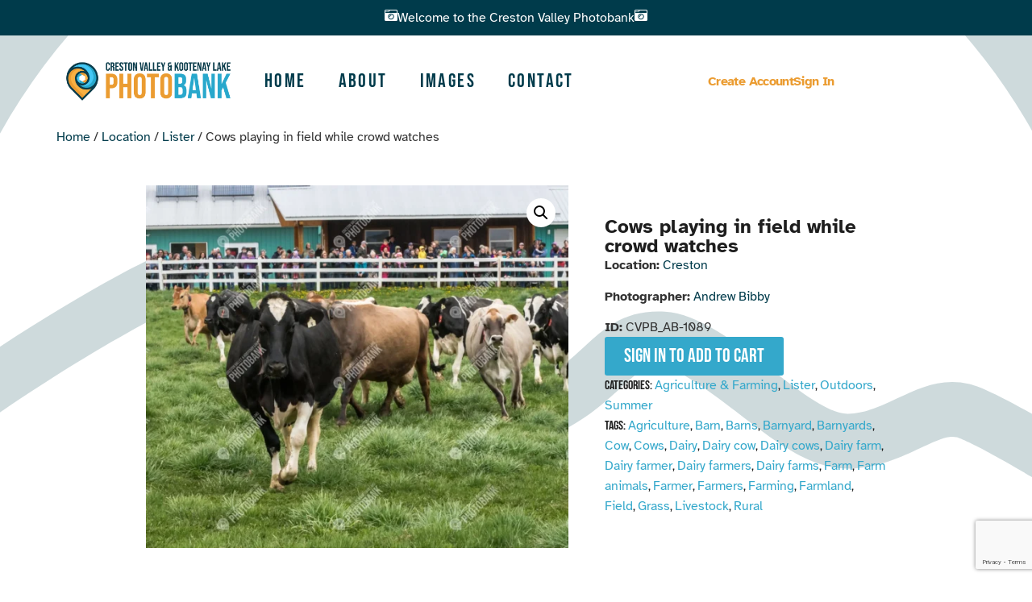

--- FILE ---
content_type: text/html; charset=UTF-8
request_url: https://crestonvalleyphotobank.ca/product/cvpb_ab-1089/
body_size: 19684
content:
<!doctype html>
<html lang="en-US">
<head>
	<meta charset="UTF-8">
	<meta name="viewport" content="width=device-width, initial-scale=1">
	<link rel="profile" href="https://gmpg.org/xfn/11">
	<title>Cows playing in field while crowd watches &#8211; Creston Valley Photobank</title>
<meta name='robots' content='max-image-preview:large' />
<link rel='dns-prefetch' href='//www.googletagmanager.com' />
<link rel="alternate" type="application/rss+xml" title="Creston Valley Photobank &raquo; Feed" href="https://crestonvalleyphotobank.ca/feed/" />
<link rel="alternate" type="application/rss+xml" title="Creston Valley Photobank &raquo; Comments Feed" href="https://crestonvalleyphotobank.ca/comments/feed/" />
<link rel="alternate" title="oEmbed (JSON)" type="application/json+oembed" href="https://crestonvalleyphotobank.ca/wp-json/oembed/1.0/embed?url=https%3A%2F%2Fcrestonvalleyphotobank.ca%2Fproduct%2Fcvpb_ab-1089%2F" />
<link rel="alternate" title="oEmbed (XML)" type="text/xml+oembed" href="https://crestonvalleyphotobank.ca/wp-json/oembed/1.0/embed?url=https%3A%2F%2Fcrestonvalleyphotobank.ca%2Fproduct%2Fcvpb_ab-1089%2F&#038;format=xml" />
<style id='wp-img-auto-sizes-contain-inline-css'>
img:is([sizes=auto i],[sizes^="auto," i]){contain-intrinsic-size:3000px 1500px}
/*# sourceURL=wp-img-auto-sizes-contain-inline-css */
</style>
<style id='wp-emoji-styles-inline-css'>

	img.wp-smiley, img.emoji {
		display: inline !important;
		border: none !important;
		box-shadow: none !important;
		height: 1em !important;
		width: 1em !important;
		margin: 0 0.07em !important;
		vertical-align: -0.1em !important;
		background: none !important;
		padding: 0 !important;
	}
/*# sourceURL=wp-emoji-styles-inline-css */
</style>
<link rel='stylesheet' id='wp-block-library-css' href='https://crestonvalleyphotobank.ca/wp-includes/css/dist/block-library/style.min.css?ver=6.9' media='all' />
<link rel='stylesheet' id='wc-blocks-style-css' href='https://crestonvalleyphotobank.ca/wp-content/plugins/woocommerce/assets/client/blocks/wc-blocks.css?ver=wc-10.2.3' media='all' />
<style id='global-styles-inline-css'>
:root{--wp--preset--aspect-ratio--square: 1;--wp--preset--aspect-ratio--4-3: 4/3;--wp--preset--aspect-ratio--3-4: 3/4;--wp--preset--aspect-ratio--3-2: 3/2;--wp--preset--aspect-ratio--2-3: 2/3;--wp--preset--aspect-ratio--16-9: 16/9;--wp--preset--aspect-ratio--9-16: 9/16;--wp--preset--color--black: #000000;--wp--preset--color--cyan-bluish-gray: #abb8c3;--wp--preset--color--white: #ffffff;--wp--preset--color--pale-pink: #f78da7;--wp--preset--color--vivid-red: #cf2e2e;--wp--preset--color--luminous-vivid-orange: #ff6900;--wp--preset--color--luminous-vivid-amber: #fcb900;--wp--preset--color--light-green-cyan: #7bdcb5;--wp--preset--color--vivid-green-cyan: #00d084;--wp--preset--color--pale-cyan-blue: #8ed1fc;--wp--preset--color--vivid-cyan-blue: #0693e3;--wp--preset--color--vivid-purple: #9b51e0;--wp--preset--gradient--vivid-cyan-blue-to-vivid-purple: linear-gradient(135deg,rgb(6,147,227) 0%,rgb(155,81,224) 100%);--wp--preset--gradient--light-green-cyan-to-vivid-green-cyan: linear-gradient(135deg,rgb(122,220,180) 0%,rgb(0,208,130) 100%);--wp--preset--gradient--luminous-vivid-amber-to-luminous-vivid-orange: linear-gradient(135deg,rgb(252,185,0) 0%,rgb(255,105,0) 100%);--wp--preset--gradient--luminous-vivid-orange-to-vivid-red: linear-gradient(135deg,rgb(255,105,0) 0%,rgb(207,46,46) 100%);--wp--preset--gradient--very-light-gray-to-cyan-bluish-gray: linear-gradient(135deg,rgb(238,238,238) 0%,rgb(169,184,195) 100%);--wp--preset--gradient--cool-to-warm-spectrum: linear-gradient(135deg,rgb(74,234,220) 0%,rgb(151,120,209) 20%,rgb(207,42,186) 40%,rgb(238,44,130) 60%,rgb(251,105,98) 80%,rgb(254,248,76) 100%);--wp--preset--gradient--blush-light-purple: linear-gradient(135deg,rgb(255,206,236) 0%,rgb(152,150,240) 100%);--wp--preset--gradient--blush-bordeaux: linear-gradient(135deg,rgb(254,205,165) 0%,rgb(254,45,45) 50%,rgb(107,0,62) 100%);--wp--preset--gradient--luminous-dusk: linear-gradient(135deg,rgb(255,203,112) 0%,rgb(199,81,192) 50%,rgb(65,88,208) 100%);--wp--preset--gradient--pale-ocean: linear-gradient(135deg,rgb(255,245,203) 0%,rgb(182,227,212) 50%,rgb(51,167,181) 100%);--wp--preset--gradient--electric-grass: linear-gradient(135deg,rgb(202,248,128) 0%,rgb(113,206,126) 100%);--wp--preset--gradient--midnight: linear-gradient(135deg,rgb(2,3,129) 0%,rgb(40,116,252) 100%);--wp--preset--font-size--small: 13px;--wp--preset--font-size--medium: 20px;--wp--preset--font-size--large: 36px;--wp--preset--font-size--x-large: 42px;--wp--preset--spacing--20: 0.44rem;--wp--preset--spacing--30: 0.67rem;--wp--preset--spacing--40: 1rem;--wp--preset--spacing--50: 1.5rem;--wp--preset--spacing--60: 2.25rem;--wp--preset--spacing--70: 3.38rem;--wp--preset--spacing--80: 5.06rem;--wp--preset--shadow--natural: 6px 6px 9px rgba(0, 0, 0, 0.2);--wp--preset--shadow--deep: 12px 12px 50px rgba(0, 0, 0, 0.4);--wp--preset--shadow--sharp: 6px 6px 0px rgba(0, 0, 0, 0.2);--wp--preset--shadow--outlined: 6px 6px 0px -3px rgb(255, 255, 255), 6px 6px rgb(0, 0, 0);--wp--preset--shadow--crisp: 6px 6px 0px rgb(0, 0, 0);}:root { --wp--style--global--content-size: 800px;--wp--style--global--wide-size: 1200px; }:where(body) { margin: 0; }.wp-site-blocks > .alignleft { float: left; margin-right: 2em; }.wp-site-blocks > .alignright { float: right; margin-left: 2em; }.wp-site-blocks > .aligncenter { justify-content: center; margin-left: auto; margin-right: auto; }:where(.wp-site-blocks) > * { margin-block-start: 24px; margin-block-end: 0; }:where(.wp-site-blocks) > :first-child { margin-block-start: 0; }:where(.wp-site-blocks) > :last-child { margin-block-end: 0; }:root { --wp--style--block-gap: 24px; }:root :where(.is-layout-flow) > :first-child{margin-block-start: 0;}:root :where(.is-layout-flow) > :last-child{margin-block-end: 0;}:root :where(.is-layout-flow) > *{margin-block-start: 24px;margin-block-end: 0;}:root :where(.is-layout-constrained) > :first-child{margin-block-start: 0;}:root :where(.is-layout-constrained) > :last-child{margin-block-end: 0;}:root :where(.is-layout-constrained) > *{margin-block-start: 24px;margin-block-end: 0;}:root :where(.is-layout-flex){gap: 24px;}:root :where(.is-layout-grid){gap: 24px;}.is-layout-flow > .alignleft{float: left;margin-inline-start: 0;margin-inline-end: 2em;}.is-layout-flow > .alignright{float: right;margin-inline-start: 2em;margin-inline-end: 0;}.is-layout-flow > .aligncenter{margin-left: auto !important;margin-right: auto !important;}.is-layout-constrained > .alignleft{float: left;margin-inline-start: 0;margin-inline-end: 2em;}.is-layout-constrained > .alignright{float: right;margin-inline-start: 2em;margin-inline-end: 0;}.is-layout-constrained > .aligncenter{margin-left: auto !important;margin-right: auto !important;}.is-layout-constrained > :where(:not(.alignleft):not(.alignright):not(.alignfull)){max-width: var(--wp--style--global--content-size);margin-left: auto !important;margin-right: auto !important;}.is-layout-constrained > .alignwide{max-width: var(--wp--style--global--wide-size);}body .is-layout-flex{display: flex;}.is-layout-flex{flex-wrap: wrap;align-items: center;}.is-layout-flex > :is(*, div){margin: 0;}body .is-layout-grid{display: grid;}.is-layout-grid > :is(*, div){margin: 0;}body{padding-top: 0px;padding-right: 0px;padding-bottom: 0px;padding-left: 0px;}a:where(:not(.wp-element-button)){text-decoration: underline;}:root :where(.wp-element-button, .wp-block-button__link){background-color: #32373c;border-width: 0;color: #fff;font-family: inherit;font-size: inherit;font-style: inherit;font-weight: inherit;letter-spacing: inherit;line-height: inherit;padding-top: calc(0.667em + 2px);padding-right: calc(1.333em + 2px);padding-bottom: calc(0.667em + 2px);padding-left: calc(1.333em + 2px);text-decoration: none;text-transform: inherit;}.has-black-color{color: var(--wp--preset--color--black) !important;}.has-cyan-bluish-gray-color{color: var(--wp--preset--color--cyan-bluish-gray) !important;}.has-white-color{color: var(--wp--preset--color--white) !important;}.has-pale-pink-color{color: var(--wp--preset--color--pale-pink) !important;}.has-vivid-red-color{color: var(--wp--preset--color--vivid-red) !important;}.has-luminous-vivid-orange-color{color: var(--wp--preset--color--luminous-vivid-orange) !important;}.has-luminous-vivid-amber-color{color: var(--wp--preset--color--luminous-vivid-amber) !important;}.has-light-green-cyan-color{color: var(--wp--preset--color--light-green-cyan) !important;}.has-vivid-green-cyan-color{color: var(--wp--preset--color--vivid-green-cyan) !important;}.has-pale-cyan-blue-color{color: var(--wp--preset--color--pale-cyan-blue) !important;}.has-vivid-cyan-blue-color{color: var(--wp--preset--color--vivid-cyan-blue) !important;}.has-vivid-purple-color{color: var(--wp--preset--color--vivid-purple) !important;}.has-black-background-color{background-color: var(--wp--preset--color--black) !important;}.has-cyan-bluish-gray-background-color{background-color: var(--wp--preset--color--cyan-bluish-gray) !important;}.has-white-background-color{background-color: var(--wp--preset--color--white) !important;}.has-pale-pink-background-color{background-color: var(--wp--preset--color--pale-pink) !important;}.has-vivid-red-background-color{background-color: var(--wp--preset--color--vivid-red) !important;}.has-luminous-vivid-orange-background-color{background-color: var(--wp--preset--color--luminous-vivid-orange) !important;}.has-luminous-vivid-amber-background-color{background-color: var(--wp--preset--color--luminous-vivid-amber) !important;}.has-light-green-cyan-background-color{background-color: var(--wp--preset--color--light-green-cyan) !important;}.has-vivid-green-cyan-background-color{background-color: var(--wp--preset--color--vivid-green-cyan) !important;}.has-pale-cyan-blue-background-color{background-color: var(--wp--preset--color--pale-cyan-blue) !important;}.has-vivid-cyan-blue-background-color{background-color: var(--wp--preset--color--vivid-cyan-blue) !important;}.has-vivid-purple-background-color{background-color: var(--wp--preset--color--vivid-purple) !important;}.has-black-border-color{border-color: var(--wp--preset--color--black) !important;}.has-cyan-bluish-gray-border-color{border-color: var(--wp--preset--color--cyan-bluish-gray) !important;}.has-white-border-color{border-color: var(--wp--preset--color--white) !important;}.has-pale-pink-border-color{border-color: var(--wp--preset--color--pale-pink) !important;}.has-vivid-red-border-color{border-color: var(--wp--preset--color--vivid-red) !important;}.has-luminous-vivid-orange-border-color{border-color: var(--wp--preset--color--luminous-vivid-orange) !important;}.has-luminous-vivid-amber-border-color{border-color: var(--wp--preset--color--luminous-vivid-amber) !important;}.has-light-green-cyan-border-color{border-color: var(--wp--preset--color--light-green-cyan) !important;}.has-vivid-green-cyan-border-color{border-color: var(--wp--preset--color--vivid-green-cyan) !important;}.has-pale-cyan-blue-border-color{border-color: var(--wp--preset--color--pale-cyan-blue) !important;}.has-vivid-cyan-blue-border-color{border-color: var(--wp--preset--color--vivid-cyan-blue) !important;}.has-vivid-purple-border-color{border-color: var(--wp--preset--color--vivid-purple) !important;}.has-vivid-cyan-blue-to-vivid-purple-gradient-background{background: var(--wp--preset--gradient--vivid-cyan-blue-to-vivid-purple) !important;}.has-light-green-cyan-to-vivid-green-cyan-gradient-background{background: var(--wp--preset--gradient--light-green-cyan-to-vivid-green-cyan) !important;}.has-luminous-vivid-amber-to-luminous-vivid-orange-gradient-background{background: var(--wp--preset--gradient--luminous-vivid-amber-to-luminous-vivid-orange) !important;}.has-luminous-vivid-orange-to-vivid-red-gradient-background{background: var(--wp--preset--gradient--luminous-vivid-orange-to-vivid-red) !important;}.has-very-light-gray-to-cyan-bluish-gray-gradient-background{background: var(--wp--preset--gradient--very-light-gray-to-cyan-bluish-gray) !important;}.has-cool-to-warm-spectrum-gradient-background{background: var(--wp--preset--gradient--cool-to-warm-spectrum) !important;}.has-blush-light-purple-gradient-background{background: var(--wp--preset--gradient--blush-light-purple) !important;}.has-blush-bordeaux-gradient-background{background: var(--wp--preset--gradient--blush-bordeaux) !important;}.has-luminous-dusk-gradient-background{background: var(--wp--preset--gradient--luminous-dusk) !important;}.has-pale-ocean-gradient-background{background: var(--wp--preset--gradient--pale-ocean) !important;}.has-electric-grass-gradient-background{background: var(--wp--preset--gradient--electric-grass) !important;}.has-midnight-gradient-background{background: var(--wp--preset--gradient--midnight) !important;}.has-small-font-size{font-size: var(--wp--preset--font-size--small) !important;}.has-medium-font-size{font-size: var(--wp--preset--font-size--medium) !important;}.has-large-font-size{font-size: var(--wp--preset--font-size--large) !important;}.has-x-large-font-size{font-size: var(--wp--preset--font-size--x-large) !important;}
/*# sourceURL=global-styles-inline-css */
</style>

<link rel='stylesheet' id='jet-engine-frontend-css' href='https://crestonvalleyphotobank.ca/wp-content/plugins/jet-engine/assets/css/frontend.css?ver=3.7.6' media='all' />
<link rel='stylesheet' id='photoswipe-css' href='https://crestonvalleyphotobank.ca/wp-content/plugins/woocommerce/assets/css/photoswipe/photoswipe.min.css?ver=10.2.3' media='all' />
<link rel='stylesheet' id='photoswipe-default-skin-css' href='https://crestonvalleyphotobank.ca/wp-content/plugins/woocommerce/assets/css/photoswipe/default-skin/default-skin.min.css?ver=10.2.3' media='all' />
<link rel='stylesheet' id='woocommerce-layout-css' href='https://crestonvalleyphotobank.ca/wp-content/plugins/woocommerce/assets/css/woocommerce-layout.css?ver=10.2.3' media='all' />
<link rel='stylesheet' id='woocommerce-smallscreen-css' href='https://crestonvalleyphotobank.ca/wp-content/plugins/woocommerce/assets/css/woocommerce-smallscreen.css?ver=10.2.3' media='only screen and (max-width: 768px)' />
<link rel='stylesheet' id='woocommerce-general-css' href='https://crestonvalleyphotobank.ca/wp-content/plugins/woocommerce/assets/css/woocommerce.css?ver=10.2.3' media='all' />
<style id='woocommerce-inline-inline-css'>
.woocommerce form .form-row .required { visibility: hidden; }
/*# sourceURL=woocommerce-inline-inline-css */
</style>
<link rel='stylesheet' id='brands-styles-css' href='https://crestonvalleyphotobank.ca/wp-content/plugins/woocommerce/assets/css/brands.css?ver=10.2.3' media='all' />
<link rel='stylesheet' id='hello-elementor-css' href='https://crestonvalleyphotobank.ca/wp-content/themes/hello-elementor/assets/css/reset.css?ver=3.4.4' media='all' />
<link rel='stylesheet' id='hello-elementor-theme-style-css' href='https://crestonvalleyphotobank.ca/wp-content/themes/hello-elementor/assets/css/theme.css?ver=3.4.4' media='all' />
<link rel='stylesheet' id='hello-elementor-header-footer-css' href='https://crestonvalleyphotobank.ca/wp-content/themes/hello-elementor/assets/css/header-footer.css?ver=3.4.4' media='all' />
<link rel='stylesheet' id='elementor-frontend-css' href='https://crestonvalleyphotobank.ca/wp-content/plugins/elementor/assets/css/frontend.min.css?ver=3.32.3' media='all' />
<link rel='stylesheet' id='elementor-post-7-css' href='https://crestonvalleyphotobank.ca/wp-content/uploads/elementor/css/post-7.css?ver=1766425119' media='all' />
<link rel='stylesheet' id='jet-popup-frontend-css' href='https://crestonvalleyphotobank.ca/wp-content/plugins/jet-popup/assets/css/jet-popup-frontend.css?ver=2.0.18' media='all' />
<link rel='stylesheet' id='elementor-post-302-css' href='https://crestonvalleyphotobank.ca/wp-content/uploads/elementor/css/post-302.css?ver=1766425443' media='all' />
<link rel='stylesheet' id='widget-image-css' href='https://crestonvalleyphotobank.ca/wp-content/plugins/elementor/assets/css/widget-image.min.css?ver=3.32.3' media='all' />
<link rel='stylesheet' id='widget-nav-menu-css' href='https://crestonvalleyphotobank.ca/wp-content/plugins/elementor-pro/assets/css/widget-nav-menu.min.css?ver=3.32.2' media='all' />
<link rel='stylesheet' id='jet-blocks-css' href='https://crestonvalleyphotobank.ca/wp-content/uploads/elementor/css/custom-jet-blocks.css?ver=1.3.20.1' media='all' />
<link rel='stylesheet' id='jet-tabs-frontend-css' href='https://crestonvalleyphotobank.ca/wp-content/plugins/jet-tabs/assets/css/jet-tabs-frontend.css?ver=2.2.11' media='all' />
<link rel='stylesheet' id='elementor-post-29-css' href='https://crestonvalleyphotobank.ca/wp-content/uploads/elementor/css/post-29.css?ver=1766425119' media='all' />
<link rel='stylesheet' id='mediaelement-css' href='https://crestonvalleyphotobank.ca/wp-includes/js/mediaelement/mediaelementplayer-legacy.min.css?ver=4.2.17' media='all' />
<link rel='stylesheet' id='jet-gallery-frontend-css' href='https://crestonvalleyphotobank.ca/wp-content/plugins/jet-woo-product-gallery/assets/css/frontend.css?ver=2.2.2' media='all' />
<link rel='stylesheet' id='jet-gallery-widget-gallery-anchor-nav-css' href='https://crestonvalleyphotobank.ca/wp-content/plugins/jet-woo-product-gallery/assets/css/widgets/gallery-anchor-nav.css?ver=2.2.2' media='all' />
<link rel='stylesheet' id='jet-gallery-widget-gallery-grid-css' href='https://crestonvalleyphotobank.ca/wp-content/plugins/jet-woo-product-gallery/assets/css/widgets/gallery-grid.css?ver=2.2.2' media='all' />
<link rel='stylesheet' id='jet-gallery-widget-gallery-modern-css' href='https://crestonvalleyphotobank.ca/wp-content/plugins/jet-woo-product-gallery/assets/css/widgets/gallery-modern.css?ver=2.2.2' media='all' />
<link rel='stylesheet' id='jet-gallery-widget-gallery-slider-css' href='https://crestonvalleyphotobank.ca/wp-content/plugins/jet-woo-product-gallery/assets/css/widgets/gallery-slider.css?ver=2.2.2' media='all' />
<link rel='stylesheet' id='jet-woo-builder-css' href='https://crestonvalleyphotobank.ca/wp-content/plugins/jet-woo-builder/assets/css/frontend.css?ver=2.2.1.1' media='all' />
<style id='jet-woo-builder-inline-css'>
@font-face {
				font-family: "WooCommerce";
				font-weight: normal;
				font-style: normal;
				src: url("https://crestonvalleyphotobank.ca/wp-content/plugins/woocommerce/assets/fonts/WooCommerce.eot");
				src: url("https://crestonvalleyphotobank.ca/wp-content/plugins/woocommerce/assets/fonts/WooCommerce.eot?#iefix") format("embedded-opentype"),
					 url("https://crestonvalleyphotobank.ca/wp-content/plugins/woocommerce/assets/fonts/WooCommerce.woff") format("woff"),
					 url("https://crestonvalleyphotobank.ca/wp-content/plugins/woocommerce/assets/fonts/WooCommerce.ttf") format("truetype"),
					 url("https://crestonvalleyphotobank.ca/wp-content/plugins/woocommerce/assets/fonts/WooCommerce.svg#WooCommerce") format("svg");
			}
/*# sourceURL=jet-woo-builder-inline-css */
</style>
<link rel='stylesheet' id='swiper-css' href='https://crestonvalleyphotobank.ca/wp-content/plugins/elementor/assets/lib/swiper/v8/css/swiper.min.css?ver=8.4.5' media='all' />
<link rel='stylesheet' id='e-swiper-css' href='https://crestonvalleyphotobank.ca/wp-content/plugins/elementor/assets/css/conditionals/e-swiper.min.css?ver=3.32.3' media='all' />
<link rel='stylesheet' id='jet-woo-builder-frontend-font-css' href='https://crestonvalleyphotobank.ca/wp-content/plugins/jet-woo-builder/assets/css/lib/jetwoobuilder-frontend-font/css/jetwoobuilder-frontend-font.css?ver=2.2.1.1' media='all' />
<link rel='stylesheet' id='elementor-post-1651-css' href='https://crestonvalleyphotobank.ca/wp-content/uploads/elementor/css/post-1651.css?ver=1766425119' media='all' />
<link rel='stylesheet' id='jquery-chosen-css' href='https://crestonvalleyphotobank.ca/wp-content/plugins/jet-search/assets/lib/chosen/chosen.min.css?ver=1.8.7' media='all' />
<link rel='stylesheet' id='jet-search-css' href='https://crestonvalleyphotobank.ca/wp-content/plugins/jet-search/assets/css/jet-search.css?ver=3.5.14' media='all' />
<link rel='stylesheet' id='elementor-gf-local-bebasneue-css' href='https://crestonvalleyphotobank.ca/wp-content/uploads/elementor/google-fonts/css/bebasneue.css?ver=1744057321' media='all' />
<link rel='stylesheet' id='elementor-gf-local-atkinsonhyperlegible-css' href='https://crestonvalleyphotobank.ca/wp-content/uploads/elementor/google-fonts/css/atkinsonhyperlegible.css?ver=1744057322' media='all' />
<script src="https://crestonvalleyphotobank.ca/wp-includes/js/jquery/jquery.min.js?ver=3.7.1" id="jquery-core-js"></script>
<script src="https://crestonvalleyphotobank.ca/wp-includes/js/jquery/jquery-migrate.min.js?ver=3.4.1" id="jquery-migrate-js"></script>
<script src="https://crestonvalleyphotobank.ca/wp-content/plugins/woocommerce/assets/js/zoom/jquery.zoom.min.js?ver=1.7.21-wc.10.2.3" id="zoom-js" defer data-wp-strategy="defer"></script>
<script src="https://crestonvalleyphotobank.ca/wp-content/plugins/woocommerce/assets/js/flexslider/jquery.flexslider.min.js?ver=2.7.2-wc.10.2.3" id="flexslider-js" defer data-wp-strategy="defer"></script>
<script src="https://crestonvalleyphotobank.ca/wp-content/plugins/woocommerce/assets/js/photoswipe/photoswipe.min.js?ver=4.1.1-wc.10.2.3" id="photoswipe-js" defer data-wp-strategy="defer"></script>
<script src="https://crestonvalleyphotobank.ca/wp-content/plugins/woocommerce/assets/js/photoswipe/photoswipe-ui-default.min.js?ver=4.1.1-wc.10.2.3" id="photoswipe-ui-default-js" defer data-wp-strategy="defer"></script>
<script id="wc-single-product-js-extra">
var wc_single_product_params = {"i18n_required_rating_text":"Please select a rating","i18n_rating_options":["1 of 5 stars","2 of 5 stars","3 of 5 stars","4 of 5 stars","5 of 5 stars"],"i18n_product_gallery_trigger_text":"View full-screen image gallery","review_rating_required":"yes","flexslider":{"rtl":false,"animation":"slide","smoothHeight":true,"directionNav":false,"controlNav":"thumbnails","slideshow":false,"animationSpeed":500,"animationLoop":false,"allowOneSlide":false},"zoom_enabled":"1","zoom_options":[],"photoswipe_enabled":"1","photoswipe_options":{"shareEl":false,"closeOnScroll":false,"history":false,"hideAnimationDuration":0,"showAnimationDuration":0},"flexslider_enabled":"1"};
//# sourceURL=wc-single-product-js-extra
</script>
<script src="https://crestonvalleyphotobank.ca/wp-content/plugins/woocommerce/assets/js/frontend/single-product.min.js?ver=10.2.3" id="wc-single-product-js" defer data-wp-strategy="defer"></script>
<script src="https://crestonvalleyphotobank.ca/wp-content/plugins/woocommerce/assets/js/jquery-blockui/jquery.blockUI.min.js?ver=2.7.0-wc.10.2.3" id="jquery-blockui-js" defer data-wp-strategy="defer"></script>
<script src="https://crestonvalleyphotobank.ca/wp-content/plugins/woocommerce/assets/js/js-cookie/js.cookie.min.js?ver=2.1.4-wc.10.2.3" id="js-cookie-js" defer data-wp-strategy="defer"></script>
<script id="woocommerce-js-extra">
var woocommerce_params = {"ajax_url":"/wp-admin/admin-ajax.php","wc_ajax_url":"/?wc-ajax=%%endpoint%%","i18n_password_show":"Show password","i18n_password_hide":"Hide password"};
//# sourceURL=woocommerce-js-extra
</script>
<script src="https://crestonvalleyphotobank.ca/wp-content/plugins/woocommerce/assets/js/frontend/woocommerce.min.js?ver=10.2.3" id="woocommerce-js" defer data-wp-strategy="defer"></script>
<script id="wc-cart-fragments-js-extra">
var wc_cart_fragments_params = {"ajax_url":"/wp-admin/admin-ajax.php","wc_ajax_url":"/?wc-ajax=%%endpoint%%","cart_hash_key":"wc_cart_hash_ff4c290b8b2abd191407222fed914dd4","fragment_name":"wc_fragments_ff4c290b8b2abd191407222fed914dd4","request_timeout":"5000"};
//# sourceURL=wc-cart-fragments-js-extra
</script>
<script src="https://crestonvalleyphotobank.ca/wp-content/plugins/woocommerce/assets/js/frontend/cart-fragments.min.js?ver=10.2.3" id="wc-cart-fragments-js" defer data-wp-strategy="defer"></script>

<!-- Google tag (gtag.js) snippet added by Site Kit -->
<!-- Google Analytics snippet added by Site Kit -->
<script src="https://www.googletagmanager.com/gtag/js?id=GT-TBNMX34" id="google_gtagjs-js" async></script>
<script id="google_gtagjs-js-after">
window.dataLayer = window.dataLayer || [];function gtag(){dataLayer.push(arguments);}
gtag("set","linker",{"domains":["crestonvalleyphotobank.ca"]});
gtag("js", new Date());
gtag("set", "developer_id.dZTNiMT", true);
gtag("config", "GT-TBNMX34");
//# sourceURL=google_gtagjs-js-after
</script>
<link rel="https://api.w.org/" href="https://crestonvalleyphotobank.ca/wp-json/" /><link rel="alternate" title="JSON" type="application/json" href="https://crestonvalleyphotobank.ca/wp-json/wp/v2/product/1115" /><meta name="generator" content="WordPress 6.9" />
<meta name="generator" content="WooCommerce 10.2.3" />
<link rel="canonical" href="https://crestonvalleyphotobank.ca/product/cvpb_ab-1089/" />
<link rel='shortlink' href='https://crestonvalleyphotobank.ca/?p=1115' />
<meta name="generator" content="Site Kit by Google 1.162.1" /><meta name="description" content="Location: Creston

Photographer: Andrew Bibby

ID: CVPB_AB-1089">
	<noscript><style>.woocommerce-product-gallery{ opacity: 1 !important; }</style></noscript>
	<meta name="google-site-verification" content="pMYgQ2QHOLU-NmRvKnbSVY2Re8k2RKzO9rrE_-7kS14"><meta name="generator" content="Elementor 3.32.3; features: e_font_icon_svg, additional_custom_breakpoints; settings: css_print_method-external, google_font-enabled, font_display-swap">
			<style>
				.e-con.e-parent:nth-of-type(n+4):not(.e-lazyloaded):not(.e-no-lazyload),
				.e-con.e-parent:nth-of-type(n+4):not(.e-lazyloaded):not(.e-no-lazyload) * {
					background-image: none !important;
				}
				@media screen and (max-height: 1024px) {
					.e-con.e-parent:nth-of-type(n+3):not(.e-lazyloaded):not(.e-no-lazyload),
					.e-con.e-parent:nth-of-type(n+3):not(.e-lazyloaded):not(.e-no-lazyload) * {
						background-image: none !important;
					}
				}
				@media screen and (max-height: 640px) {
					.e-con.e-parent:nth-of-type(n+2):not(.e-lazyloaded):not(.e-no-lazyload),
					.e-con.e-parent:nth-of-type(n+2):not(.e-lazyloaded):not(.e-no-lazyload) * {
						background-image: none !important;
					}
				}
			</style>
			<link rel="icon" href="https://crestonvalleyphotobank.ca/wp-content/uploads/2024/03/cropped-EAP_Favicon_PNG-32x32.png" sizes="32x32" />
<link rel="icon" href="https://crestonvalleyphotobank.ca/wp-content/uploads/2024/03/cropped-EAP_Favicon_PNG-192x192.png" sizes="192x192" />
<link rel="apple-touch-icon" href="https://crestonvalleyphotobank.ca/wp-content/uploads/2024/03/cropped-EAP_Favicon_PNG-180x180.png" />
<meta name="msapplication-TileImage" content="https://crestonvalleyphotobank.ca/wp-content/uploads/2024/03/cropped-EAP_Favicon_PNG-270x270.png" />
<link rel='stylesheet' id='elementor-post-529-css' href='https://crestonvalleyphotobank.ca/wp-content/uploads/elementor/css/post-529.css?ver=1766425443' media='all' />
<link rel='stylesheet' id='jet-elements-css' href='https://crestonvalleyphotobank.ca/wp-content/plugins/jet-elements/assets/css/jet-elements.css?ver=2.7.11' media='all' />
</head>
<body class="wp-singular product-template-default single single-product postid-1115 wp-custom-logo wp-embed-responsive wp-theme-hello-elementor theme-hello-elementor woocommerce woocommerce-page woocommerce-no-js hello-elementor-default elementor-default elementor-kit-7 17">


<a class="skip-link screen-reader-text" href="#content">Skip to content</a>

		<header data-elementor-type="header" data-elementor-id="29" class="elementor elementor-29 elementor-location-header" data-elementor-post-type="elementor_library">
			<div class="elementor-element elementor-element-e7c3163 e-flex e-con-boxed e-con e-parent" data-id="e7c3163" data-element_type="container" data-settings="{&quot;background_background&quot;:&quot;classic&quot;,&quot;jet_parallax_layout_list&quot;:[]}">
					<div class="e-con-inner">
				<div class="elementor-element elementor-element-349f51d elementor-view-default elementor-widget elementor-widget-icon" data-id="349f51d" data-element_type="widget" data-widget_type="icon.default">
				<div class="elementor-widget-container">
							<div class="elementor-icon-wrapper">
			<div class="elementor-icon">
			<svg aria-hidden="true" class="e-font-icon-svg e-fas-camera-retro" viewBox="0 0 512 512" xmlns="http://www.w3.org/2000/svg"><path d="M48 32C21.5 32 0 53.5 0 80v352c0 26.5 21.5 48 48 48h416c26.5 0 48-21.5 48-48V80c0-26.5-21.5-48-48-48H48zm0 32h106c3.3 0 6 2.7 6 6v20c0 3.3-2.7 6-6 6H38c-3.3 0-6-2.7-6-6V80c0-8.8 7.2-16 16-16zm426 96H38c-3.3 0-6-2.7-6-6v-36c0-3.3 2.7-6 6-6h138l30.2-45.3c1.1-1.7 3-2.7 5-2.7H464c8.8 0 16 7.2 16 16v74c0 3.3-2.7 6-6 6zM256 424c-66.2 0-120-53.8-120-120s53.8-120 120-120 120 53.8 120 120-53.8 120-120 120zm0-208c-48.5 0-88 39.5-88 88s39.5 88 88 88 88-39.5 88-88-39.5-88-88-88zm-48 104c-8.8 0-16-7.2-16-16 0-35.3 28.7-64 64-64 8.8 0 16 7.2 16 16s-7.2 16-16 16c-17.6 0-32 14.4-32 32 0 8.8-7.2 16-16 16z"></path></svg>			</div>
		</div>
						</div>
				</div>
				<div class="elementor-element elementor-element-b36625f elementor-widget elementor-widget-text-editor" data-id="b36625f" data-element_type="widget" data-widget_type="text-editor.default">
				<div class="elementor-widget-container">
									<p>Welcome to the Creston Valley Photobank</p>								</div>
				</div>
				<div class="elementor-element elementor-element-6116e46 elementor-view-default elementor-widget elementor-widget-icon" data-id="6116e46" data-element_type="widget" data-widget_type="icon.default">
				<div class="elementor-widget-container">
							<div class="elementor-icon-wrapper">
			<div class="elementor-icon">
			<svg aria-hidden="true" class="e-font-icon-svg e-fas-camera-retro" viewBox="0 0 512 512" xmlns="http://www.w3.org/2000/svg"><path d="M48 32C21.5 32 0 53.5 0 80v352c0 26.5 21.5 48 48 48h416c26.5 0 48-21.5 48-48V80c0-26.5-21.5-48-48-48H48zm0 32h106c3.3 0 6 2.7 6 6v20c0 3.3-2.7 6-6 6H38c-3.3 0-6-2.7-6-6V80c0-8.8 7.2-16 16-16zm426 96H38c-3.3 0-6-2.7-6-6v-36c0-3.3 2.7-6 6-6h138l30.2-45.3c1.1-1.7 3-2.7 5-2.7H464c8.8 0 16 7.2 16 16v74c0 3.3-2.7 6-6 6zM256 424c-66.2 0-120-53.8-120-120s53.8-120 120-120 120 53.8 120 120-53.8 120-120 120zm0-208c-48.5 0-88 39.5-88 88s39.5 88 88 88 88-39.5 88-88-39.5-88-88-88zm-48 104c-8.8 0-16-7.2-16-16 0-35.3 28.7-64 64-64 8.8 0 16 7.2 16 16s-7.2 16-16 16c-17.6 0-32 14.4-32 32 0 8.8-7.2 16-16 16z"></path></svg>			</div>
		</div>
						</div>
				</div>
					</div>
				</div>
		<div class="elementor-element elementor-element-8410cba e-flex e-con-boxed e-con e-parent" data-id="8410cba" data-element_type="container" data-settings="{&quot;jet_parallax_layout_list&quot;:[]}">
					<div class="e-con-inner">
		<div class="elementor-element elementor-element-6c49c97 e-con-full e-flex e-con e-child" data-id="6c49c97" data-element_type="container" data-settings="{&quot;jet_parallax_layout_list&quot;:[]}">
				<div class="elementor-element elementor-element-123c905 elementor-widget elementor-widget-theme-site-logo elementor-widget-image" data-id="123c905" data-element_type="widget" data-widget_type="theme-site-logo.default">
				<div class="elementor-widget-container">
											<a href="https://crestonvalleyphotobank.ca">
			<img fetchpriority="high" width="5906" height="1772" src="https://crestonvalleyphotobank.ca/wp-content/uploads/2023/12/PhotoBank_H_Logo_CMYK.png" class="attachment-full size-full wp-image-9" alt="" srcset="https://crestonvalleyphotobank.ca/wp-content/uploads/2023/12/PhotoBank_H_Logo_CMYK.png 5906w, https://crestonvalleyphotobank.ca/wp-content/uploads/2023/12/PhotoBank_H_Logo_CMYK-600x180.png 600w, https://crestonvalleyphotobank.ca/wp-content/uploads/2023/12/PhotoBank_H_Logo_CMYK-300x90.png 300w, https://crestonvalleyphotobank.ca/wp-content/uploads/2023/12/PhotoBank_H_Logo_CMYK-1024x307.png 1024w, https://crestonvalleyphotobank.ca/wp-content/uploads/2023/12/PhotoBank_H_Logo_CMYK-768x230.png 768w, https://crestonvalleyphotobank.ca/wp-content/uploads/2023/12/PhotoBank_H_Logo_CMYK-1536x461.png 1536w, https://crestonvalleyphotobank.ca/wp-content/uploads/2023/12/PhotoBank_H_Logo_CMYK-2048x614.png 2048w" sizes="(max-width: 5906px) 100vw, 5906px" />				</a>
											</div>
				</div>
				</div>
		<div class="elementor-element elementor-element-01d99fe e-con-full e-flex e-con e-child" data-id="01d99fe" data-element_type="container" data-settings="{&quot;jet_parallax_layout_list&quot;:[]}">
				<div class="elementor-element elementor-element-697913e elementor-nav-menu__align-start elementor-nav-menu--stretch elementor-nav-menu--dropdown-tablet elementor-nav-menu__text-align-aside elementor-nav-menu--toggle elementor-nav-menu--burger elementor-widget elementor-widget-nav-menu" data-id="697913e" data-element_type="widget" data-settings="{&quot;full_width&quot;:&quot;stretch&quot;,&quot;layout&quot;:&quot;horizontal&quot;,&quot;submenu_icon&quot;:{&quot;value&quot;:&quot;&lt;svg aria-hidden=\&quot;true\&quot; class=\&quot;e-font-icon-svg e-fas-caret-down\&quot; viewBox=\&quot;0 0 320 512\&quot; xmlns=\&quot;http:\/\/www.w3.org\/2000\/svg\&quot;&gt;&lt;path d=\&quot;M31.3 192h257.3c17.8 0 26.7 21.5 14.1 34.1L174.1 354.8c-7.8 7.8-20.5 7.8-28.3 0L17.2 226.1C4.6 213.5 13.5 192 31.3 192z\&quot;&gt;&lt;\/path&gt;&lt;\/svg&gt;&quot;,&quot;library&quot;:&quot;fa-solid&quot;},&quot;toggle&quot;:&quot;burger&quot;}" data-widget_type="nav-menu.default">
				<div class="elementor-widget-container">
								<nav aria-label="Menu" class="elementor-nav-menu--main elementor-nav-menu__container elementor-nav-menu--layout-horizontal e--pointer-underline e--animation-fade">
				<ul id="menu-1-697913e" class="elementor-nav-menu"><li class="menu-item menu-item-type-post_type menu-item-object-page menu-item-home menu-item-51"><a href="https://crestonvalleyphotobank.ca/" class="elementor-item">Home</a></li>
<li class="menu-item menu-item-type-post_type menu-item-object-page menu-item-50"><a href="https://crestonvalleyphotobank.ca/about/" class="elementor-item">About</a></li>
<li class="menu-item menu-item-type-post_type menu-item-object-page current_page_parent menu-item-465"><a href="https://crestonvalleyphotobank.ca/images/" class="elementor-item">Images</a></li>
<li class="menu-item menu-item-type-post_type menu-item-object-page menu-item-86"><a href="https://crestonvalleyphotobank.ca/contact/" class="elementor-item">Contact</a></li>
</ul>			</nav>
					<div class="elementor-menu-toggle" role="button" tabindex="0" aria-label="Menu Toggle" aria-expanded="false">
			<svg aria-hidden="true" role="presentation" class="elementor-menu-toggle__icon--open e-font-icon-svg e-eicon-menu-bar" viewBox="0 0 1000 1000" xmlns="http://www.w3.org/2000/svg"><path d="M104 333H896C929 333 958 304 958 271S929 208 896 208H104C71 208 42 237 42 271S71 333 104 333ZM104 583H896C929 583 958 554 958 521S929 458 896 458H104C71 458 42 487 42 521S71 583 104 583ZM104 833H896C929 833 958 804 958 771S929 708 896 708H104C71 708 42 737 42 771S71 833 104 833Z"></path></svg><svg aria-hidden="true" role="presentation" class="elementor-menu-toggle__icon--close e-font-icon-svg e-eicon-close" viewBox="0 0 1000 1000" xmlns="http://www.w3.org/2000/svg"><path d="M742 167L500 408 258 167C246 154 233 150 217 150 196 150 179 158 167 167 154 179 150 196 150 212 150 229 154 242 171 254L408 500 167 742C138 771 138 800 167 829 196 858 225 858 254 829L496 587 738 829C750 842 767 846 783 846 800 846 817 842 829 829 842 817 846 804 846 783 846 767 842 750 829 737L588 500 833 258C863 229 863 200 833 171 804 137 775 137 742 167Z"></path></svg>		</div>
					<nav class="elementor-nav-menu--dropdown elementor-nav-menu__container" aria-hidden="true">
				<ul id="menu-2-697913e" class="elementor-nav-menu"><li class="menu-item menu-item-type-post_type menu-item-object-page menu-item-home menu-item-51"><a href="https://crestonvalleyphotobank.ca/" class="elementor-item" tabindex="-1">Home</a></li>
<li class="menu-item menu-item-type-post_type menu-item-object-page menu-item-50"><a href="https://crestonvalleyphotobank.ca/about/" class="elementor-item" tabindex="-1">About</a></li>
<li class="menu-item menu-item-type-post_type menu-item-object-page current_page_parent menu-item-465"><a href="https://crestonvalleyphotobank.ca/images/" class="elementor-item" tabindex="-1">Images</a></li>
<li class="menu-item menu-item-type-post_type menu-item-object-page menu-item-86"><a href="https://crestonvalleyphotobank.ca/contact/" class="elementor-item" tabindex="-1">Contact</a></li>
</ul>			</nav>
						</div>
				</div>
				</div>
		<div class="elementor-element elementor-element-f9099cb e-con-full e-flex e-con e-child" data-id="f9099cb" data-element_type="container" data-settings="{&quot;jet_parallax_layout_list&quot;:[]}">
				<div class="elementor-element elementor-element-676d6dc jedv-enabled--yes elementor-widget elementor-widget-text-editor" data-id="676d6dc" data-element_type="widget" data-widget_type="text-editor.default">
				<div class="elementor-widget-container">
									<p><a style="color: #eb9c31;" href="https://crestonvalleyphotobank.ca/create-account/">Create Account</a></p>								</div>
				</div>
				<div class="elementor-element elementor-element-1cdb3c4 jedv-enabled--yes elementor-widget elementor-widget-text-editor" data-id="1cdb3c4" data-element_type="widget" data-widget_type="text-editor.default">
				<div class="elementor-widget-container">
									<a style="color:#eb9c31"; href="https://crestonvalleyphotobank.ca/sign-in/">Sign In</a>								</div>
				</div>
				</div>
					</div>
				</div>
				</header>
		
	<div id="primary" class="content-area"><main id="main" class="site-main" role="main"><nav class="woocommerce-breadcrumb" aria-label="Breadcrumb"><a href="https://crestonvalleyphotobank.ca">Home</a>&nbsp;&#47;&nbsp;<a href="https://crestonvalleyphotobank.ca/product-category/location/">Location</a>&nbsp;&#47;&nbsp;<a href="https://crestonvalleyphotobank.ca/product-category/location/lister/">Lister</a>&nbsp;&#47;&nbsp;Cows playing in field while crowd watches</nav>
					
			<div class="woocommerce-notices-wrapper"></div>
<div id="product-1115" class="product type-product post-1115 status-publish first instock product_cat-agriculture-farming product_cat-lister product_cat-outdoors product_cat-summer product_tag-agriculture product_tag-barn product_tag-barns product_tag-barnyard product_tag-barnyards product_tag-cow product_tag-cows product_tag-dairy product_tag-dairy-cow product_tag-dairy-cows product_tag-dairy-farm product_tag-dairy-farmer product_tag-dairy-farmers product_tag-dairy-farms product_tag-farm product_tag-farm-animals product_tag-farmer product_tag-farmers product_tag-farming product_tag-farmland product_tag-field product_tag-grass product_tag-livestock product_tag-rural has-post-thumbnail downloadable virtual sold-individually purchasable product-type-simple" >
			<div data-elementor-type="jet-woo-builder" data-elementor-id="302" class="elementor elementor-302" data-elementor-post-type="jet-woo-builder">
				<div class="elementor-element elementor-element-5050027 e-flex e-con-boxed e-con e-parent" data-id="5050027" data-element_type="container" data-settings="{&quot;jet_parallax_layout_list&quot;:[{&quot;jet_parallax_layout_image&quot;:{&quot;url&quot;:&quot;&quot;,&quot;id&quot;:&quot;&quot;,&quot;size&quot;:&quot;&quot;},&quot;_id&quot;:&quot;a8ed95a&quot;,&quot;jet_parallax_layout_speed&quot;:{&quot;unit&quot;:&quot;%&quot;,&quot;size&quot;:50,&quot;sizes&quot;:[]},&quot;jet_parallax_layout_image_tablet&quot;:{&quot;url&quot;:&quot;&quot;,&quot;id&quot;:&quot;&quot;,&quot;size&quot;:&quot;&quot;},&quot;jet_parallax_layout_image_mobile&quot;:{&quot;url&quot;:&quot;&quot;,&quot;id&quot;:&quot;&quot;,&quot;size&quot;:&quot;&quot;},&quot;jet_parallax_layout_type&quot;:&quot;scroll&quot;,&quot;jet_parallax_layout_direction&quot;:&quot;1&quot;,&quot;jet_parallax_layout_fx_direction&quot;:null,&quot;jet_parallax_layout_z_index&quot;:&quot;&quot;,&quot;jet_parallax_layout_bg_x&quot;:50,&quot;jet_parallax_layout_bg_x_tablet&quot;:&quot;&quot;,&quot;jet_parallax_layout_bg_x_mobile&quot;:&quot;&quot;,&quot;jet_parallax_layout_bg_y&quot;:50,&quot;jet_parallax_layout_bg_y_tablet&quot;:&quot;&quot;,&quot;jet_parallax_layout_bg_y_mobile&quot;:&quot;&quot;,&quot;jet_parallax_layout_bg_size&quot;:&quot;auto&quot;,&quot;jet_parallax_layout_bg_size_tablet&quot;:&quot;&quot;,&quot;jet_parallax_layout_bg_size_mobile&quot;:&quot;&quot;,&quot;jet_parallax_layout_animation_prop&quot;:&quot;transform&quot;,&quot;jet_parallax_layout_on&quot;:[&quot;desktop&quot;,&quot;tablet&quot;]}]}">
					<div class="e-con-inner">
		<div class="elementor-element elementor-element-1e3d623 e-con-full e-flex e-con e-child" data-id="1e3d623" data-element_type="container" data-settings="{&quot;jet_parallax_layout_list&quot;:[]}">
				<div class="elementor-element elementor-element-4ca3b20 elementor-widget elementor-widget-jet-single-images" data-id="4ca3b20" data-element_type="widget" data-widget_type="jet-single-images.default">
				<div class="elementor-widget-container">
					<div class="elementor-jet-single-images jet-woo-builder"><div class="jet-single-images__wrap jet-single-images-nav-horizontal "><div class="jet-single-images__loading">Loading...</div><div class="woocommerce-product-gallery woocommerce-product-gallery--with-images woocommerce-product-gallery--columns-4 images" data-columns="4" style="opacity: 0; transition: opacity .25s ease-in-out;">
	<div class="woocommerce-product-gallery__wrapper">
		<div data-thumb="https://crestonvalleyphotobank.ca/wp-content/uploads/2024/02/CVPB_AB-1089-W-100x100.webp" data-thumb-alt="Cows playing in field while crowd watches" data-thumb-srcset="https://crestonvalleyphotobank.ca/wp-content/uploads/2024/02/CVPB_AB-1089-W-100x100.webp 100w, https://crestonvalleyphotobank.ca/wp-content/uploads/2024/02/CVPB_AB-1089-W-300x300.webp 300w, https://crestonvalleyphotobank.ca/wp-content/uploads/2024/02/CVPB_AB-1089-W-150x150.webp 150w"  data-thumb-sizes="(max-width: 100px) 100vw, 100px" class="woocommerce-product-gallery__image"><a href="https://crestonvalleyphotobank.ca/wp-content/uploads/2024/02/CVPB_AB-1089-W.webp"><img width="600" height="515" src="https://crestonvalleyphotobank.ca/wp-content/uploads/2024/02/CVPB_AB-1089-W-600x515.webp" class="wp-post-image" alt="Cows playing in field while crowd watches" data-caption="" data-src="https://crestonvalleyphotobank.ca/wp-content/uploads/2024/02/CVPB_AB-1089-W.webp" data-large_image="https://crestonvalleyphotobank.ca/wp-content/uploads/2024/02/CVPB_AB-1089-W.webp" data-large_image_width="2004" data-large_image_height="1719" decoding="async" srcset="https://crestonvalleyphotobank.ca/wp-content/uploads/2024/02/CVPB_AB-1089-W-600x515.webp 600w, https://crestonvalleyphotobank.ca/wp-content/uploads/2024/02/CVPB_AB-1089-W-300x257.webp 300w, https://crestonvalleyphotobank.ca/wp-content/uploads/2024/02/CVPB_AB-1089-W-1024x878.webp 1024w, https://crestonvalleyphotobank.ca/wp-content/uploads/2024/02/CVPB_AB-1089-W-768x659.webp 768w, https://crestonvalleyphotobank.ca/wp-content/uploads/2024/02/CVPB_AB-1089-W-1536x1318.webp 1536w, https://crestonvalleyphotobank.ca/wp-content/uploads/2024/02/CVPB_AB-1089-W.webp 2004w" sizes="(max-width: 600px) 100vw, 600px" /></a></div>	</div>
</div>
</div></div>				</div>
				</div>
				</div>
		<div class="elementor-element elementor-element-e4273f6 e-con-full e-flex e-con e-child" data-id="e4273f6" data-element_type="container" data-settings="{&quot;jet_parallax_layout_list&quot;:[]}">
				<div class="elementor-element elementor-element-af45945 elementor-widget elementor-widget-jet-single-content" data-id="af45945" data-element_type="widget" data-widget_type="jet-single-content.default">
				<div class="elementor-widget-container">
					<div class="elementor-jet-single-content jet-woo-builder"><div class="jet-single-content"><div class="product"><p>Cows playing in field while crowd watches</p>
</div></div></div>				</div>
				</div>
				<div class="elementor-element elementor-element-b0669ff elementor-widget elementor-widget-woocommerce-product-short-description" data-id="b0669ff" data-element_type="widget" data-widget_type="woocommerce-product-short-description.default">
				<div class="elementor-widget-container">
					<div class="woocommerce-product-details__short-description">
	<p><strong>Location:</strong> <a href="https://crestonvalleyphotobank.ca/product-category/area/creston/">Creston</a></p>
<p><strong>Photographer:</strong> <a href="https://www.andrewbibbyphotography.com/">Andrew Bibby</a></p>
<p><strong>ID:</strong> CVPB_AB-1089</p>
</div>
				</div>
				</div>
				<div class="elementor-element elementor-element-507d674 jedv-enabled--yes elementor-widget elementor-widget-button" data-id="507d674" data-element_type="widget" data-widget_type="button.default">
				<div class="elementor-widget-container">
									<div class="elementor-button-wrapper">
					<a class="elementor-button elementor-button-link elementor-size-sm" href="https://crestonvalleyphotobank.ca/sign-in/">
						<span class="elementor-button-content-wrapper">
									<span class="elementor-button-text">Sign in to add to cart</span>
					</span>
					</a>
				</div>
								</div>
				</div>
				<div class="elementor-element elementor-element-344793f elementor-widget elementor-widget-jet-single-meta" data-id="344793f" data-element_type="widget" data-widget_type="jet-single-meta.default">
				<div class="elementor-widget-container">
					<div class="elementor-jet-single-meta jet-woo-builder"><div class="product_meta">

	
	
	<span class="posted_in">Categories: <a href="https://crestonvalleyphotobank.ca/product-category/agriculture-farming/" rel="tag">Agriculture &amp; Farming</a>, <a href="https://crestonvalleyphotobank.ca/product-category/location/lister/" rel="tag">Lister</a>, <a href="https://crestonvalleyphotobank.ca/product-category/outdoors/" rel="tag">Outdoors</a>, <a href="https://crestonvalleyphotobank.ca/product-category/seasons/summer/" rel="tag">Summer</a></span>
	<span class="tagged_as">Tags: <a href="https://crestonvalleyphotobank.ca/product-tag/agriculture/" rel="tag">Agriculture</a>, <a href="https://crestonvalleyphotobank.ca/product-tag/barn/" rel="tag">Barn</a>, <a href="https://crestonvalleyphotobank.ca/product-tag/barns/" rel="tag">Barns</a>, <a href="https://crestonvalleyphotobank.ca/product-tag/barnyard/" rel="tag">Barnyard</a>, <a href="https://crestonvalleyphotobank.ca/product-tag/barnyards/" rel="tag">Barnyards</a>, <a href="https://crestonvalleyphotobank.ca/product-tag/cow/" rel="tag">Cow</a>, <a href="https://crestonvalleyphotobank.ca/product-tag/cows/" rel="tag">Cows</a>, <a href="https://crestonvalleyphotobank.ca/product-tag/dairy/" rel="tag">Dairy</a>, <a href="https://crestonvalleyphotobank.ca/product-tag/dairy-cow/" rel="tag">Dairy cow</a>, <a href="https://crestonvalleyphotobank.ca/product-tag/dairy-cows/" rel="tag">Dairy cows</a>, <a href="https://crestonvalleyphotobank.ca/product-tag/dairy-farm/" rel="tag">Dairy farm</a>, <a href="https://crestonvalleyphotobank.ca/product-tag/dairy-farmer/" rel="tag">Dairy farmer</a>, <a href="https://crestonvalleyphotobank.ca/product-tag/dairy-farmers/" rel="tag">Dairy farmers</a>, <a href="https://crestonvalleyphotobank.ca/product-tag/dairy-farms/" rel="tag">Dairy farms</a>, <a href="https://crestonvalleyphotobank.ca/product-tag/farm/" rel="tag">Farm</a>, <a href="https://crestonvalleyphotobank.ca/product-tag/farm-animals/" rel="tag">Farm animals</a>, <a href="https://crestonvalleyphotobank.ca/product-tag/farmer/" rel="tag">Farmer</a>, <a href="https://crestonvalleyphotobank.ca/product-tag/farmers/" rel="tag">Farmers</a>, <a href="https://crestonvalleyphotobank.ca/product-tag/farming/" rel="tag">Farming</a>, <a href="https://crestonvalleyphotobank.ca/product-tag/farmland/" rel="tag">Farmland</a>, <a href="https://crestonvalleyphotobank.ca/product-tag/field/" rel="tag">Field</a>, <a href="https://crestonvalleyphotobank.ca/product-tag/grass/" rel="tag">Grass</a>, <a href="https://crestonvalleyphotobank.ca/product-tag/livestock/" rel="tag">Livestock</a>, <a href="https://crestonvalleyphotobank.ca/product-tag/rural/" rel="tag">Rural</a></span>
	
</div>
</div>				</div>
				</div>
				</div>
					</div>
				</div>
		<div class="elementor-element elementor-element-03fb6fd e-flex e-con-boxed e-con e-parent" data-id="03fb6fd" data-element_type="container" data-settings="{&quot;jet_parallax_layout_list&quot;:[{&quot;jet_parallax_layout_image&quot;:{&quot;url&quot;:&quot;&quot;,&quot;id&quot;:&quot;&quot;,&quot;size&quot;:&quot;&quot;},&quot;_id&quot;:&quot;d02a3fe&quot;,&quot;jet_parallax_layout_speed&quot;:{&quot;unit&quot;:&quot;%&quot;,&quot;size&quot;:50,&quot;sizes&quot;:[]},&quot;jet_parallax_layout_image_tablet&quot;:{&quot;url&quot;:&quot;&quot;,&quot;id&quot;:&quot;&quot;,&quot;size&quot;:&quot;&quot;},&quot;jet_parallax_layout_image_mobile&quot;:{&quot;url&quot;:&quot;&quot;,&quot;id&quot;:&quot;&quot;,&quot;size&quot;:&quot;&quot;},&quot;jet_parallax_layout_type&quot;:&quot;scroll&quot;,&quot;jet_parallax_layout_direction&quot;:&quot;1&quot;,&quot;jet_parallax_layout_fx_direction&quot;:null,&quot;jet_parallax_layout_z_index&quot;:&quot;&quot;,&quot;jet_parallax_layout_bg_x&quot;:50,&quot;jet_parallax_layout_bg_x_tablet&quot;:&quot;&quot;,&quot;jet_parallax_layout_bg_x_mobile&quot;:&quot;&quot;,&quot;jet_parallax_layout_bg_y&quot;:50,&quot;jet_parallax_layout_bg_y_tablet&quot;:&quot;&quot;,&quot;jet_parallax_layout_bg_y_mobile&quot;:&quot;&quot;,&quot;jet_parallax_layout_bg_size&quot;:&quot;auto&quot;,&quot;jet_parallax_layout_bg_size_tablet&quot;:&quot;&quot;,&quot;jet_parallax_layout_bg_size_mobile&quot;:&quot;&quot;,&quot;jet_parallax_layout_animation_prop&quot;:&quot;transform&quot;,&quot;jet_parallax_layout_on&quot;:[&quot;desktop&quot;,&quot;tablet&quot;]}]}">
					<div class="e-con-inner">
		<div class="elementor-element elementor-element-bf17d10 e-con-full e-flex e-con e-child" data-id="bf17d10" data-element_type="container" data-settings="{&quot;jet_parallax_layout_list&quot;:[]}">
				<div class="elementor-element elementor-element-96c42c5 elementor-widget elementor-widget-jet-single-related" data-id="96c42c5" data-element_type="widget" data-widget_type="jet-single-related.default">
				<div class="elementor-widget-container">
					<div class="elementor-jet-single-related jet-woo-builder">
	<section class="related products">

					<h2>Related products</h2>
				<ul class="products columns-4">

			
					
<li class="jet-woo-builder-product jet-woo-builder-archive-item-659 product type-product post-659 status-publish first instock product_cat-hiking product_cat-outdoors product_cat-scenery product_cat-summer product_cat-west-creston product_tag-landscape product_tag-mountains product_tag-river product_tag-rural product_tag-sky product_tag-trees product_tag-valley product_tag-water has-post-thumbnail downloadable virtual sold-individually purchasable product-type-simple" data-product-id="659">
			<div data-elementor-type="jet-woo-builder-archive" data-elementor-id="529" class="elementor elementor-529" data-elementor-post-type="jet-woo-builder">
				<div class="elementor-element elementor-element-fdc5fcb e-flex e-con-boxed e-con e-parent" data-id="fdc5fcb" data-element_type="container" data-settings="{&quot;jet_parallax_layout_list&quot;:[]}">
					<div class="e-con-inner">
				<div class="elementor-element elementor-element-064fbc8 elementor-widget elementor-widget-jet-woo-builder-archive-product-thumbnail" data-id="064fbc8" data-element_type="widget" data-widget_type="jet-woo-builder-archive-product-thumbnail.default">
				<div class="elementor-widget-container">
					<div class="jet-woo-builder-archive-product-thumbnail__wrapper"><div class="jet-woo-builder-archive-product-thumbnail"><a href="https://crestonvalleyphotobank.ca/product/cvpb_ab-1021/"><img width="300" height="300" src="https://crestonvalleyphotobank.ca/wp-content/uploads/2024/02/CVPB_AB-1021-W-300x300.webp" class="attachment-woocommerce_thumbnail size-woocommerce_thumbnail" alt="" data-no-lazy="1" /></a></div></div>				</div>
				</div>
					</div>
				</div>
				</div>
		</li>

			
					
<li class="jet-woo-builder-product jet-woo-builder-archive-item-664 product type-product post-664 status-publish instock product_cat-agriculture-farming product_cat-creston product_cat-outdoors product_cat-summer product_tag-agriculture product_tag-farm product_tag-farming product_tag-farmland product_tag-field product_tag-food-production product_tag-hay product_tag-sunset product_tag-valley has-post-thumbnail downloadable virtual sold-individually purchasable product-type-simple" data-product-id="664">
			<div data-elementor-type="jet-woo-builder-archive" data-elementor-id="529" class="elementor elementor-529" data-elementor-post-type="jet-woo-builder">
				<div class="elementor-element elementor-element-fdc5fcb e-flex e-con-boxed e-con e-parent" data-id="fdc5fcb" data-element_type="container" data-settings="{&quot;jet_parallax_layout_list&quot;:[]}">
					<div class="e-con-inner">
				<div class="elementor-element elementor-element-064fbc8 elementor-widget elementor-widget-jet-woo-builder-archive-product-thumbnail" data-id="064fbc8" data-element_type="widget" data-widget_type="jet-woo-builder-archive-product-thumbnail.default">
				<div class="elementor-widget-container">
					<div class="jet-woo-builder-archive-product-thumbnail__wrapper"><div class="jet-woo-builder-archive-product-thumbnail"><a href="https://crestonvalleyphotobank.ca/product/cvpb_ab-1022/"><img loading="lazy" width="300" height="300" src="https://crestonvalleyphotobank.ca/wp-content/uploads/2024/02/CVPB_AB-1022-W-scaled-300x300.webp" class="attachment-woocommerce_thumbnail size-woocommerce_thumbnail" alt="" data-no-lazy="1" /></a></div></div>				</div>
				</div>
					</div>
				</div>
				</div>
		</li>

			
					
<li class="jet-woo-builder-product jet-woo-builder-archive-item-995 product type-product post-995 status-publish instock product_cat-attractions product_cat-creston product_cat-duck-lake product_cat-outdoors product_cat-summer product_tag-boat product_tag-lake product_tag-lakeside product_tag-landscape product_tag-mountains product_tag-shore product_tag-sky product_tag-water has-post-thumbnail downloadable virtual sold-individually purchasable product-type-simple" data-product-id="995">
			<div data-elementor-type="jet-woo-builder-archive" data-elementor-id="529" class="elementor elementor-529" data-elementor-post-type="jet-woo-builder">
				<div class="elementor-element elementor-element-fdc5fcb e-flex e-con-boxed e-con e-parent" data-id="fdc5fcb" data-element_type="container" data-settings="{&quot;jet_parallax_layout_list&quot;:[]}">
					<div class="e-con-inner">
				<div class="elementor-element elementor-element-064fbc8 elementor-widget elementor-widget-jet-woo-builder-archive-product-thumbnail" data-id="064fbc8" data-element_type="widget" data-widget_type="jet-woo-builder-archive-product-thumbnail.default">
				<div class="elementor-widget-container">
					<div class="jet-woo-builder-archive-product-thumbnail__wrapper"><div class="jet-woo-builder-archive-product-thumbnail"><a href="https://crestonvalleyphotobank.ca/product/boat-on-duck-lake/"><img loading="lazy" width="300" height="300" src="https://crestonvalleyphotobank.ca/wp-content/uploads/2024/02/CVPB_AB-1000-W-scaled-300x300.webp" class="attachment-woocommerce_thumbnail size-woocommerce_thumbnail" alt="" data-no-lazy="1" /></a></div></div>				</div>
				</div>
					</div>
				</div>
				</div>
		</li>

			
					
<li class="jet-woo-builder-product jet-woo-builder-archive-item-718 product type-product post-718 status-publish last instock product_cat-agriculture-farming product_cat-canyon product_cat-outdoors product_cat-scenery product_cat-summer product_cat-wildlife product_tag-deer product_tag-field product_tag-landscape product_tag-mountains product_tag-rural product_tag-scenic product_tag-view has-post-thumbnail downloadable virtual sold-individually purchasable product-type-simple" data-product-id="718">
			<div data-elementor-type="jet-woo-builder-archive" data-elementor-id="529" class="elementor elementor-529" data-elementor-post-type="jet-woo-builder">
				<div class="elementor-element elementor-element-fdc5fcb e-flex e-con-boxed e-con e-parent" data-id="fdc5fcb" data-element_type="container" data-settings="{&quot;jet_parallax_layout_list&quot;:[]}">
					<div class="e-con-inner">
				<div class="elementor-element elementor-element-064fbc8 elementor-widget elementor-widget-jet-woo-builder-archive-product-thumbnail" data-id="064fbc8" data-element_type="widget" data-widget_type="jet-woo-builder-archive-product-thumbnail.default">
				<div class="elementor-widget-container">
					<div class="jet-woo-builder-archive-product-thumbnail__wrapper"><div class="jet-woo-builder-archive-product-thumbnail"><a href="https://crestonvalleyphotobank.ca/product/cvpb_ab-1029/"><img loading="lazy" width="300" height="300" src="https://crestonvalleyphotobank.ca/wp-content/uploads/2024/02/CVPB_AB-1029-W-300x300.webp" class="attachment-woocommerce_thumbnail size-woocommerce_thumbnail" alt="" data-no-lazy="1" /></a></div></div>				</div>
				</div>
					</div>
				</div>
				</div>
		</li>

			
		</ul>

	</section>
	</div>				</div>
				</div>
				</div>
					</div>
				</div>
				</div>
		</div>


		
	</main></div>
	
		<footer data-elementor-type="footer" data-elementor-id="1651" class="elementor elementor-1651 elementor-location-footer" data-elementor-post-type="elementor_library">
			<div class="elementor-element elementor-element-460e053 e-con-full e-flex e-con e-parent" data-id="460e053" data-element_type="container" data-settings="{&quot;jet_parallax_layout_list&quot;:[]}">
		<div class="elementor-element elementor-element-ec19837 e-flex e-con-boxed e-con e-child" data-id="ec19837" data-element_type="container" data-settings="{&quot;jet_parallax_layout_list&quot;:[]}">
					<div class="e-con-inner">
				<div class="elementor-element elementor-element-2447c43 elementor-widget elementor-widget-image" data-id="2447c43" data-element_type="widget" data-widget_type="image.default">
				<div class="elementor-widget-container">
															<img loading="lazy" width="800" height="240" src="https://crestonvalleyphotobank.ca/wp-content/uploads/2023/12/PhotoBank_H_Logo_CMYK-1024x307.png" class="attachment-large size-large wp-image-9" alt="" srcset="https://crestonvalleyphotobank.ca/wp-content/uploads/2023/12/PhotoBank_H_Logo_CMYK-1024x307.png 1024w, https://crestonvalleyphotobank.ca/wp-content/uploads/2023/12/PhotoBank_H_Logo_CMYK-600x180.png 600w, https://crestonvalleyphotobank.ca/wp-content/uploads/2023/12/PhotoBank_H_Logo_CMYK-300x90.png 300w, https://crestonvalleyphotobank.ca/wp-content/uploads/2023/12/PhotoBank_H_Logo_CMYK-768x230.png 768w, https://crestonvalleyphotobank.ca/wp-content/uploads/2023/12/PhotoBank_H_Logo_CMYK-1536x461.png 1536w, https://crestonvalleyphotobank.ca/wp-content/uploads/2023/12/PhotoBank_H_Logo_CMYK-2048x614.png 2048w" sizes="(max-width: 800px) 100vw, 800px" />															</div>
				</div>
					</div>
				</div>
		<div class="elementor-element elementor-element-a7a4f15 e-flex e-con-boxed e-con e-child" data-id="a7a4f15" data-element_type="container" data-settings="{&quot;jet_parallax_layout_list&quot;:[]}">
					<div class="e-con-inner">
				<div class="elementor-element elementor-element-07cb0b3 elementor-widget elementor-widget-text-editor" data-id="07cb0b3" data-element_type="widget" data-widget_type="text-editor.default">
				<div class="elementor-widget-container">
									<p><strong><a href="https://crestonvalleyphotobank.ca/">Home</a></strong><br /><strong><a href="https://crestonvalleyphotobank.ca/about/">About</a></strong><br /><strong><a href="https://crestonvalleyphotobank.ca/images/">Images</a></strong><br /><strong><a href="https://crestonvalleyphotobank.ca/contact/">Contact</a></strong></p>								</div>
				</div>
					</div>
				</div>
		<div class="elementor-element elementor-element-f335624 e-flex e-con-boxed e-con e-child" data-id="f335624" data-element_type="container" data-settings="{&quot;jet_parallax_layout_list&quot;:[]}">
					<div class="e-con-inner">
				<div class="elementor-element elementor-element-045b4ce elementor-widget elementor-widget-text-editor" data-id="045b4ce" data-element_type="widget" data-widget_type="text-editor.default">
				<div class="elementor-widget-container">
									<p><strong><a href="https://crestonvalleyphotobank.ca/privacy-policy/">Privacy Policy</a></strong><br /><strong><a href="https://crestonvalleyphotobank.ca/terms-conditions/">Terms &amp; Conditions</a></strong><br /><strong><a href="https://crestonvalleyphotobank.ca/license-information/">License information</a></strong></p>								</div>
				</div>
					</div>
				</div>
				</div>
		<div class="elementor-element elementor-element-facd4ed e-flex e-con-boxed e-con e-parent" data-id="facd4ed" data-element_type="container" data-settings="{&quot;jet_parallax_layout_list&quot;:[],&quot;background_background&quot;:&quot;classic&quot;}">
					<div class="e-con-inner">
				<div class="elementor-element elementor-element-eea42ad elementor-widget elementor-widget-text-editor" data-id="eea42ad" data-element_type="widget" data-widget_type="text-editor.default">
				<div class="elementor-widget-container">
									<p>© 2024 <a style="color: #48c7f4;" href="https://eap.kes.bc.ca">Economic Action Partnership</a>. All Rights Reserved. | <a style="color: #48c7f4;" href="https://kes.bc.ca/">Created by Kootenay Employment Services</a>.</p>								</div>
				</div>
					</div>
				</div>
				</footer>
		
<script type="speculationrules">
{"prefetch":[{"source":"document","where":{"and":[{"href_matches":"/*"},{"not":{"href_matches":["/wp-*.php","/wp-admin/*","/wp-content/uploads/*","/wp-content/*","/wp-content/plugins/*","/wp-content/themes/hello-elementor/*","/*\\?(.+)"]}},{"not":{"selector_matches":"a[rel~=\"nofollow\"]"}},{"not":{"selector_matches":".no-prefetch, .no-prefetch a"}}]},"eagerness":"conservative"}]}
</script>
        <script>
            // Do not change this comment line otherwise Speed Optimizer won't be able to detect this script

            (function () {
                const calculateParentDistance = (child, parent) => {
                    let count = 0;
                    let currentElement = child;

                    // Traverse up the DOM tree until we reach parent or the top of the DOM
                    while (currentElement && currentElement !== parent) {
                        currentElement = currentElement.parentNode;
                        count++;
                    }

                    // If parent was not found in the hierarchy, return -1
                    if (!currentElement) {
                        return -1; // Indicates parent is not an ancestor of element
                    }

                    return count; // Number of layers between element and parent
                }
                const isMatchingClass = (linkRule, href, classes, ids) => {
                    return classes.includes(linkRule.value)
                }
                const isMatchingId = (linkRule, href, classes, ids) => {
                    return ids.includes(linkRule.value)
                }
                const isMatchingDomain = (linkRule, href, classes, ids) => {
                    if(!URL.canParse(href)) {
                        return false
                    }

                    const url = new URL(href)

                    return linkRule.value === url.host
                }
                const isMatchingExtension = (linkRule, href, classes, ids) => {
                    if(!URL.canParse(href)) {
                        return false
                    }

                    const url = new URL(href)

                    return url.pathname.endsWith('.' + linkRule.value)
                }
                const isMatchingSubdirectory = (linkRule, href, classes, ids) => {
                    if(!URL.canParse(href)) {
                        return false
                    }

                    const url = new URL(href)

                    return url.pathname.startsWith('/' + linkRule.value + '/')
                }
                const isMatchingProtocol = (linkRule, href, classes, ids) => {
                    if(!URL.canParse(href)) {
                        return false
                    }

                    const url = new URL(href)

                    return url.protocol === linkRule.value + ':'
                }
                const isMatchingExternal = (linkRule, href, classes, ids) => {
                    if(!URL.canParse(href) || !URL.canParse(document.location.href)) {
                        return false
                    }

                    const matchingProtocols = ['http:', 'https:']
                    const siteUrl = new URL(document.location.href)
                    const linkUrl = new URL(href)

                    // Links to subdomains will appear to be external matches according to JavaScript,
                    // but the PHP rules will filter those events out.
                    return matchingProtocols.includes(linkUrl.protocol) && siteUrl.host !== linkUrl.host
                }
                const isMatch = (linkRule, href, classes, ids) => {
                    switch (linkRule.type) {
                        case 'class':
                            return isMatchingClass(linkRule, href, classes, ids)
                        case 'id':
                            return isMatchingId(linkRule, href, classes, ids)
                        case 'domain':
                            return isMatchingDomain(linkRule, href, classes, ids)
                        case 'extension':
                            return isMatchingExtension(linkRule, href, classes, ids)
                        case 'subdirectory':
                            return isMatchingSubdirectory(linkRule, href, classes, ids)
                        case 'protocol':
                            return isMatchingProtocol(linkRule, href, classes, ids)
                        case 'external':
                            return isMatchingExternal(linkRule, href, classes, ids)
                        default:
                            return false;
                    }
                }
                const track = (element) => {
                    const href = element.href ?? null
                    const classes = Array.from(element.classList)
                    const ids = [element.id]
                    const linkRules = [{"type":"extension","value":"pdf"},{"type":"extension","value":"zip"},{"type":"protocol","value":"mailto"},{"type":"protocol","value":"tel"}]
                    if(linkRules.length === 0) {
                        return
                    }

                    // For link rules that target an id, we need to allow that id to appear
                    // in any ancestor up to the 7th ancestor. This loop looks for those matches
                    // and counts them.
                    linkRules.forEach((linkRule) => {
                        if(linkRule.type !== 'id') {
                            return;
                        }

                        const matchingAncestor = element.closest('#' + linkRule.value)

                        if(!matchingAncestor || matchingAncestor.matches('html, body')) {
                            return;
                        }

                        const depth = calculateParentDistance(element, matchingAncestor)

                        if(depth < 7) {
                            ids.push(linkRule.value)
                        }
                    });

                    // For link rules that target a class, we need to allow that class to appear
                    // in any ancestor up to the 7th ancestor. This loop looks for those matches
                    // and counts them.
                    linkRules.forEach((linkRule) => {
                        if(linkRule.type !== 'class') {
                            return;
                        }

                        const matchingAncestor = element.closest('.' + linkRule.value)

                        if(!matchingAncestor || matchingAncestor.matches('html, body')) {
                            return;
                        }

                        const depth = calculateParentDistance(element, matchingAncestor)

                        if(depth < 7) {
                            classes.push(linkRule.value)
                        }
                    });

                    const hasMatch = linkRules.some((linkRule) => {
                        return isMatch(linkRule, href, classes, ids)
                    })

                    if(!hasMatch) {
                        return
                    }

                    const url = "https://crestonvalleyphotobank.ca/wp-content/plugins/independent-analytics/iawp-click-endpoint.php";
                    const body = {
                        href: href,
                        classes: classes.join(' '),
                        ids: ids.join(' '),
                        ...{"payload":{"resource":"singular","singular_id":1115,"page":1},"signature":"b4d947656dbb864ddea0a022f88e097c"}                    };

                    if (navigator.sendBeacon) {
                        let blob = new Blob([JSON.stringify(body)], {
                            type: "application/json"
                        });
                        navigator.sendBeacon(url, blob);
                    } else {
                        const xhr = new XMLHttpRequest();
                        xhr.open("POST", url, true);
                        xhr.setRequestHeader("Content-Type", "application/json;charset=UTF-8");
                        xhr.send(JSON.stringify(body))
                    }
                }
                document.addEventListener('mousedown', function (event) {
                                        if (navigator.webdriver || /bot|crawler|spider|crawling|semrushbot|chrome-lighthouse/i.test(navigator.userAgent)) {
                        return;
                    }
                    
                    const element = event.target.closest('a')

                    if(!element) {
                        return
                    }

                    const isPro = false
                    if(!isPro) {
                        return
                    }

                    // Don't track left clicks with this event. The click event is used for that.
                    if(event.button === 0) {
                        return
                    }

                    track(element)
                })
                document.addEventListener('click', function (event) {
                                        if (navigator.webdriver || /bot|crawler|spider|crawling|semrushbot|chrome-lighthouse/i.test(navigator.userAgent)) {
                        return;
                    }
                    
                    const element = event.target.closest('a, button, input[type="submit"], input[type="button"]')

                    if(!element) {
                        return
                    }

                    const isPro = false
                    if(!isPro) {
                        return
                    }

                    track(element)
                })
                document.addEventListener('play', function (event) {
                                        if (navigator.webdriver || /bot|crawler|spider|crawling|semrushbot|chrome-lighthouse/i.test(navigator.userAgent)) {
                        return;
                    }
                    
                    const element = event.target.closest('audio, video')

                    if(!element) {
                        return
                    }

                    const isPro = false
                    if(!isPro) {
                        return
                    }

                    track(element)
                }, true)
                document.addEventListener("DOMContentLoaded", function (e) {
                    if (document.hasOwnProperty("visibilityState") && document.visibilityState === "prerender") {
                        return;
                    }

                                            if (navigator.webdriver || /bot|crawler|spider|crawling|semrushbot|chrome-lighthouse/i.test(navigator.userAgent)) {
                            return;
                        }
                    
                    let referrer_url = null;

                    if (typeof document.referrer === 'string' && document.referrer.length > 0) {
                        referrer_url = document.referrer;
                    }

                    const params = location.search.slice(1).split('&').reduce((acc, s) => {
                        const [k, v] = s.split('=');
                        return Object.assign(acc, {[k]: v});
                    }, {});

                    const url = "https://crestonvalleyphotobank.ca/wp-json/iawp/search";
                    const body = {
                        referrer_url,
                        utm_source: params.utm_source,
                        utm_medium: params.utm_medium,
                        utm_campaign: params.utm_campaign,
                        utm_term: params.utm_term,
                        utm_content: params.utm_content,
                        gclid: params.gclid,
                        ...{"payload":{"resource":"singular","singular_id":1115,"page":1},"signature":"b4d947656dbb864ddea0a022f88e097c"}                    };

                    if (navigator.sendBeacon) {
                        let blob = new Blob([JSON.stringify(body)], {
                            type: "application/json"
                        });
                        navigator.sendBeacon(url, blob);
                    } else {
                        const xhr = new XMLHttpRequest();
                        xhr.open("POST", url, true);
                        xhr.setRequestHeader("Content-Type", "application/json;charset=UTF-8");
                        xhr.send(JSON.stringify(body))
                    }
                });
            })();
        </script>
        <div class="pswp jet-woo-product-gallery-pswp" tabindex="-1" role="dialog" aria-hidden="true" style="visibility:hidden;">
	<div class="pswp__bg"></div>
	<div class="pswp__scroll-wrap">
		<div class="pswp__container">
			<div class="pswp__item"></div>
			<div class="pswp__item"></div>
			<div class="pswp__item"></div>
		</div>
		<div class="pswp__ui pswp__ui--hidden">
			<div class="pswp__top-bar">
				<div class="pswp__counter"></div>
				<button class="pswp__button pswp__button--close" aria-label="Close (Esc)"></button>
				<button class="pswp__button pswp__button--share" aria-label="Share"></button>
				<button class="pswp__button pswp__button--fs" aria-label="Toggle fullscreen"></button>
				<button class="pswp__button pswp__button--zoom" aria-label="Zoom in/out"></button>
				<div class="pswp__preloader">
					<div class="pswp__preloader__icn">
						<div class="pswp__preloader__cut">
							<div class="pswp__preloader__donut"></div>
						</div>
					</div>
				</div>
			</div>
			<div class="pswp__share-modal pswp__share-modal--hidden pswp__single-tap">
				<div class="pswp__share-tooltip"></div>
			</div>
			<button class="pswp__button pswp__button--arrow--left" aria-label="Previous (arrow left)"></button>
			<button class="pswp__button pswp__button--arrow--right" aria-label="Next (arrow right)"></button>
			<div class="pswp__caption">
				<div class="pswp__caption__center"></div>
			</div>
		</div>
	</div>
</div><script type="application/ld+json">{"@context":"https:\/\/schema.org\/","@type":"BreadcrumbList","itemListElement":[{"@type":"ListItem","position":1,"item":{"name":"Home","@id":"https:\/\/crestonvalleyphotobank.ca"}},{"@type":"ListItem","position":2,"item":{"name":"Location","@id":"https:\/\/crestonvalleyphotobank.ca\/product-category\/location\/"}},{"@type":"ListItem","position":3,"item":{"name":"Lister","@id":"https:\/\/crestonvalleyphotobank.ca\/product-category\/location\/lister\/"}},{"@type":"ListItem","position":4,"item":{"name":"Cows playing in field while crowd watches","@id":"https:\/\/crestonvalleyphotobank.ca\/product\/cvpb_ab-1089\/"}}]}</script>			<script>
				const lazyloadRunObserver = () => {
					const lazyloadBackgrounds = document.querySelectorAll( `.e-con.e-parent:not(.e-lazyloaded)` );
					const lazyloadBackgroundObserver = new IntersectionObserver( ( entries ) => {
						entries.forEach( ( entry ) => {
							if ( entry.isIntersecting ) {
								let lazyloadBackground = entry.target;
								if( lazyloadBackground ) {
									lazyloadBackground.classList.add( 'e-lazyloaded' );
								}
								lazyloadBackgroundObserver.unobserve( entry.target );
							}
						});
					}, { rootMargin: '200px 0px 200px 0px' } );
					lazyloadBackgrounds.forEach( ( lazyloadBackground ) => {
						lazyloadBackgroundObserver.observe( lazyloadBackground );
					} );
				};
				const events = [
					'DOMContentLoaded',
					'elementor/lazyload/observe',
				];
				events.forEach( ( event ) => {
					document.addEventListener( event, lazyloadRunObserver );
				} );
			</script>
			<script type="text/template" id="tmpl-variation-template">
	<div class="woocommerce-variation-description">{{{ data.variation.variation_description }}}</div>
	<div class="woocommerce-variation-price">{{{ data.variation.price_html }}}</div>
	<div class="woocommerce-variation-availability">{{{ data.variation.availability_html }}}</div>
</script>
<script type="text/template" id="tmpl-unavailable-variation-template">
	<p role="alert">Sorry, this product is unavailable. Please choose a different combination.</p>
</script>

<div id="photoswipe-fullscreen-dialog" class="pswp" tabindex="-1" role="dialog" aria-modal="true" aria-hidden="true" aria-label="Full screen image">
	<div class="pswp__bg"></div>
	<div class="pswp__scroll-wrap">
		<div class="pswp__container">
			<div class="pswp__item"></div>
			<div class="pswp__item"></div>
			<div class="pswp__item"></div>
		</div>
		<div class="pswp__ui pswp__ui--hidden">
			<div class="pswp__top-bar">
				<div class="pswp__counter"></div>
				<button class="pswp__button pswp__button--zoom" aria-label="Zoom in/out"></button>
				<button class="pswp__button pswp__button--fs" aria-label="Toggle fullscreen"></button>
				<button class="pswp__button pswp__button--share" aria-label="Share"></button>
				<button class="pswp__button pswp__button--close" aria-label="Close (Esc)"></button>
				<div class="pswp__preloader">
					<div class="pswp__preloader__icn">
						<div class="pswp__preloader__cut">
							<div class="pswp__preloader__donut"></div>
						</div>
					</div>
				</div>
			</div>
			<div class="pswp__share-modal pswp__share-modal--hidden pswp__single-tap">
				<div class="pswp__share-tooltip"></div>
			</div>
			<button class="pswp__button pswp__button--arrow--left" aria-label="Previous (arrow left)"></button>
			<button class="pswp__button pswp__button--arrow--right" aria-label="Next (arrow right)"></button>
			<div class="pswp__caption">
				<div class="pswp__caption__center"></div>
			</div>
		</div>
	</div>
</div>
	<script>
		(function () {
			var c = document.body.className;
			c = c.replace(/woocommerce-no-js/, 'woocommerce-js');
			document.body.className = c;
		})();
	</script>
	<script src="https://crestonvalleyphotobank.ca/wp-content/themes/hello-elementor/assets/js/hello-frontend.js?ver=3.4.4" id="hello-theme-frontend-js"></script>
<script src="https://crestonvalleyphotobank.ca/wp-content/plugins/jet-search/assets/lib/jet-plugins/jet-plugins.js?ver=1.0.0" id="jet-plugins-js"></script>
<script src="https://crestonvalleyphotobank.ca/wp-content/plugins/jet-elements/assets/js/lib/anime-js/anime.min.js?ver=2.2.0" id="jet-anime-js-js"></script>
<script id="jet-popup-frontend-js-extra">
var jetPopupData = {"version":"2.0.18","ajax_url":"https://crestonvalleyphotobank.ca/wp-admin/admin-ajax.php","isElementor":"true"};
//# sourceURL=jet-popup-frontend-js-extra
</script>
<script src="https://crestonvalleyphotobank.ca/wp-content/plugins/jet-popup/assets/js/jet-popup-frontend.js?ver=2.0.18" id="jet-popup-frontend-js"></script>
<script src="https://crestonvalleyphotobank.ca/wp-content/plugins/elementor/assets/js/webpack.runtime.min.js?ver=3.32.3" id="elementor-webpack-runtime-js"></script>
<script src="https://crestonvalleyphotobank.ca/wp-content/plugins/elementor/assets/js/frontend-modules.min.js?ver=3.32.3" id="elementor-frontend-modules-js"></script>
<script src="https://crestonvalleyphotobank.ca/wp-includes/js/jquery/ui/core.min.js?ver=1.13.3" id="jquery-ui-core-js"></script>
<script id="elementor-frontend-js-before">
var elementorFrontendConfig = {"environmentMode":{"edit":false,"wpPreview":false,"isScriptDebug":false},"i18n":{"shareOnFacebook":"Share on Facebook","shareOnTwitter":"Share on Twitter","pinIt":"Pin it","download":"Download","downloadImage":"Download image","fullscreen":"Fullscreen","zoom":"Zoom","share":"Share","playVideo":"Play Video","previous":"Previous","next":"Next","close":"Close","a11yCarouselPrevSlideMessage":"Previous slide","a11yCarouselNextSlideMessage":"Next slide","a11yCarouselFirstSlideMessage":"This is the first slide","a11yCarouselLastSlideMessage":"This is the last slide","a11yCarouselPaginationBulletMessage":"Go to slide"},"is_rtl":false,"breakpoints":{"xs":0,"sm":480,"md":768,"lg":1025,"xl":1440,"xxl":1600},"responsive":{"breakpoints":{"mobile":{"label":"Mobile Portrait","value":767,"default_value":767,"direction":"max","is_enabled":true},"mobile_extra":{"label":"Mobile Landscape","value":880,"default_value":880,"direction":"max","is_enabled":false},"tablet":{"label":"Tablet Portrait","value":1024,"default_value":1024,"direction":"max","is_enabled":true},"tablet_extra":{"label":"Tablet Landscape","value":1200,"default_value":1200,"direction":"max","is_enabled":false},"laptop":{"label":"Laptop","value":1366,"default_value":1366,"direction":"max","is_enabled":false},"widescreen":{"label":"Widescreen","value":2400,"default_value":2400,"direction":"min","is_enabled":false}},"hasCustomBreakpoints":false},"version":"3.32.3","is_static":false,"experimentalFeatures":{"e_font_icon_svg":true,"additional_custom_breakpoints":true,"container":true,"theme_builder_v2":true,"hello-theme-header-footer":true,"nested-elements":true,"home_screen":true,"global_classes_should_enforce_capabilities":true,"e_variables":true,"cloud-library":true,"e_opt_in_v4_page":true,"import-export-customization":true,"mega-menu":true,"e_pro_variables":true},"urls":{"assets":"https:\/\/crestonvalleyphotobank.ca\/wp-content\/plugins\/elementor\/assets\/","ajaxurl":"https:\/\/crestonvalleyphotobank.ca\/wp-admin\/admin-ajax.php","uploadUrl":"https:\/\/crestonvalleyphotobank.ca\/wp-content\/uploads"},"nonces":{"floatingButtonsClickTracking":"8ce619f37d"},"swiperClass":"swiper","settings":{"page":[],"editorPreferences":[]},"kit":{"body_background_background":"classic","active_breakpoints":["viewport_mobile","viewport_tablet"],"global_image_lightbox":"yes","lightbox_enable_counter":"yes","lightbox_enable_fullscreen":"yes","lightbox_enable_zoom":"yes","lightbox_enable_share":"yes","lightbox_title_src":"title","lightbox_description_src":"description","woocommerce_notices_elements":[],"hello_header_logo_type":"logo","hello_header_menu_layout":"horizontal","hello_footer_logo_type":"logo"},"post":{"id":1115,"title":"Cows%20playing%20in%20field%20while%20crowd%20watches%20%E2%80%93%20Creston%20Valley%20Photobank","excerpt":"<strong>Location:<\/strong> <a href=\"https:\/\/crestonvalleyphotobank.ca\/product-category\/area\/creston\/\">Creston<\/a>\r\n\r\n<strong>Photographer:<\/strong> <a href=\"https:\/\/www.andrewbibbyphotography.com\/\">Andrew Bibby<\/a>\r\n\r\n<strong>ID:<\/strong> CVPB_AB-1089","featuredImage":"https:\/\/crestonvalleyphotobank.ca\/wp-content\/uploads\/2024\/02\/CVPB_AB-1089-W-1024x878.webp"}};
//# sourceURL=elementor-frontend-js-before
</script>
<script src="https://crestonvalleyphotobank.ca/wp-content/plugins/elementor/assets/js/frontend.min.js?ver=3.32.3" id="elementor-frontend-js"></script>
<script src="https://crestonvalleyphotobank.ca/wp-content/plugins/elementor-pro/assets/lib/smartmenus/jquery.smartmenus.min.js?ver=1.2.1" id="smartmenus-js"></script>
<script src="https://crestonvalleyphotobank.ca/wp-content/plugins/woocommerce/assets/js/sourcebuster/sourcebuster.min.js?ver=10.2.3" id="sourcebuster-js-js"></script>
<script id="wc-order-attribution-js-extra">
var wc_order_attribution = {"params":{"lifetime":1.0e-5,"session":30,"base64":false,"ajaxurl":"https://crestonvalleyphotobank.ca/wp-admin/admin-ajax.php","prefix":"wc_order_attribution_","allowTracking":true},"fields":{"source_type":"current.typ","referrer":"current_add.rf","utm_campaign":"current.cmp","utm_source":"current.src","utm_medium":"current.mdm","utm_content":"current.cnt","utm_id":"current.id","utm_term":"current.trm","utm_source_platform":"current.plt","utm_creative_format":"current.fmt","utm_marketing_tactic":"current.tct","session_entry":"current_add.ep","session_start_time":"current_add.fd","session_pages":"session.pgs","session_count":"udata.vst","user_agent":"udata.uag"}};
//# sourceURL=wc-order-attribution-js-extra
</script>
<script src="https://crestonvalleyphotobank.ca/wp-content/plugins/woocommerce/assets/js/frontend/order-attribution.min.js?ver=10.2.3" id="wc-order-attribution-js"></script>
<script src="https://crestonvalleyphotobank.ca/wp-content/plugins/jet-woo-product-gallery/assets/lib/swiper/swiper.min.js?ver=5.3.6" id="jet-swiper-js"></script>
<script id="jet-swiper-js-after">
const JetSwiper = window.Swiper; window.Swiper = undefined;
//# sourceURL=jet-swiper-js-after
</script>
<script id="wc-add-to-cart-js-extra">
var wc_add_to_cart_params = {"ajax_url":"/wp-admin/admin-ajax.php","wc_ajax_url":"/?wc-ajax=%%endpoint%%","i18n_view_cart":"View cart","cart_url":"https://crestonvalleyphotobank.ca/cart/","is_cart":"","cart_redirect_after_add":"no"};
//# sourceURL=wc-add-to-cart-js-extra
</script>
<script src="https://crestonvalleyphotobank.ca/wp-content/plugins/woocommerce/assets/js/frontend/add-to-cart.min.js?ver=10.2.3" id="wc-add-to-cart-js" defer data-wp-strategy="defer"></script>
<script src="https://crestonvalleyphotobank.ca/wp-includes/js/underscore.min.js?ver=1.13.7" id="underscore-js"></script>
<script id="wp-util-js-extra">
var _wpUtilSettings = {"ajax":{"url":"/wp-admin/admin-ajax.php"}};
//# sourceURL=wp-util-js-extra
</script>
<script src="https://crestonvalleyphotobank.ca/wp-includes/js/wp-util.min.js?ver=6.9" id="wp-util-js"></script>
<script id="wc-add-to-cart-variation-js-extra">
var wc_add_to_cart_variation_params = {"wc_ajax_url":"/?wc-ajax=%%endpoint%%","i18n_no_matching_variations_text":"Sorry, no products matched your selection. Please choose a different combination.","i18n_make_a_selection_text":"Please select some product options before adding this product to your cart.","i18n_unavailable_text":"Sorry, this product is unavailable. Please choose a different combination.","i18n_reset_alert_text":"Your selection has been reset. Please select some product options before adding this product to your cart."};
//# sourceURL=wc-add-to-cart-variation-js-extra
</script>
<script src="https://crestonvalleyphotobank.ca/wp-content/plugins/woocommerce/assets/js/frontend/add-to-cart-variation.min.js?ver=10.2.3" id="wc-add-to-cart-variation-js" data-wp-strategy="defer"></script>
<script src="https://crestonvalleyphotobank.ca/wp-content/plugins/elementor-pro/assets/js/webpack-pro.runtime.min.js?ver=3.32.2" id="elementor-pro-webpack-runtime-js"></script>
<script src="https://crestonvalleyphotobank.ca/wp-includes/js/dist/hooks.min.js?ver=dd5603f07f9220ed27f1" id="wp-hooks-js"></script>
<script src="https://crestonvalleyphotobank.ca/wp-includes/js/dist/i18n.min.js?ver=c26c3dc7bed366793375" id="wp-i18n-js"></script>
<script id="wp-i18n-js-after">
wp.i18n.setLocaleData( { 'text direction\u0004ltr': [ 'ltr' ] } );
//# sourceURL=wp-i18n-js-after
</script>
<script id="elementor-pro-frontend-js-before">
var ElementorProFrontendConfig = {"ajaxurl":"https:\/\/crestonvalleyphotobank.ca\/wp-admin\/admin-ajax.php","nonce":"7f754d9d4c","urls":{"assets":"https:\/\/crestonvalleyphotobank.ca\/wp-content\/plugins\/elementor-pro\/assets\/","rest":"https:\/\/crestonvalleyphotobank.ca\/wp-json\/"},"settings":{"lazy_load_background_images":true},"popup":{"hasPopUps":false},"shareButtonsNetworks":{"facebook":{"title":"Facebook","has_counter":true},"twitter":{"title":"Twitter"},"linkedin":{"title":"LinkedIn","has_counter":true},"pinterest":{"title":"Pinterest","has_counter":true},"reddit":{"title":"Reddit","has_counter":true},"vk":{"title":"VK","has_counter":true},"odnoklassniki":{"title":"OK","has_counter":true},"tumblr":{"title":"Tumblr"},"digg":{"title":"Digg"},"skype":{"title":"Skype"},"stumbleupon":{"title":"StumbleUpon","has_counter":true},"mix":{"title":"Mix"},"telegram":{"title":"Telegram"},"pocket":{"title":"Pocket","has_counter":true},"xing":{"title":"XING","has_counter":true},"whatsapp":{"title":"WhatsApp"},"email":{"title":"Email"},"print":{"title":"Print"},"x-twitter":{"title":"X"},"threads":{"title":"Threads"}},"woocommerce":{"menu_cart":{"cart_page_url":"https:\/\/crestonvalleyphotobank.ca\/cart\/","checkout_page_url":"https:\/\/crestonvalleyphotobank.ca\/checkout\/","fragments_nonce":"29b8226345"}},"facebook_sdk":{"lang":"en_US","app_id":""},"lottie":{"defaultAnimationUrl":"https:\/\/crestonvalleyphotobank.ca\/wp-content\/plugins\/elementor-pro\/modules\/lottie\/assets\/animations\/default.json"}};
//# sourceURL=elementor-pro-frontend-js-before
</script>
<script src="https://crestonvalleyphotobank.ca/wp-content/plugins/elementor-pro/assets/js/frontend.min.js?ver=3.32.2" id="elementor-pro-frontend-js"></script>
<script src="https://crestonvalleyphotobank.ca/wp-content/plugins/elementor-pro/assets/js/elements-handlers.min.js?ver=3.32.2" id="pro-elements-handlers-js"></script>
<script src="https://www.google.com/recaptcha/api.js?render=6Le0RFopAAAAALLzefeqzCo1AxoFyXie1629iAXd" id="recaptchav3-js"></script>
<script id="jet-blocks-js-extra">
var jetBlocksData = {"recaptchaConfig":{"enable":"true","site_key":"6Le0RFopAAAAALLzefeqzCo1AxoFyXie1629iAXd","secret_key":"6Le0RFopAAAAAKylw03utm6TpFLX1gAOFyqvkftV"}};
var JetHamburgerPanelSettings = {"ajaxurl":"https://crestonvalleyphotobank.ca/wp-admin/admin-ajax.php","isMobile":"false","templateApiUrl":"https://crestonvalleyphotobank.ca/wp-json/jet-blocks-api/v1/elementor-template","devMode":"false","restNonce":"2483491fe7"};
//# sourceURL=jet-blocks-js-extra
</script>
<script src="https://crestonvalleyphotobank.ca/wp-content/plugins/jet-blocks/assets/js/jet-blocks.min.js?ver=1.3.20.1" id="jet-blocks-js"></script>
<script id="jet-elements-js-extra">
var jetElements = {"ajaxUrl":"https://crestonvalleyphotobank.ca/wp-admin/admin-ajax.php","isMobile":"false","templateApiUrl":"https://crestonvalleyphotobank.ca/wp-json/jet-elements-api/v1/elementor-template","devMode":"false","messages":{"invalidMail":"Please specify a valid e-mail"}};
//# sourceURL=jet-elements-js-extra
</script>
<script src="https://crestonvalleyphotobank.ca/wp-content/plugins/jet-elements/assets/js/jet-elements.min.js?ver=2.7.11" id="jet-elements-js"></script>
<script src="https://crestonvalleyphotobank.ca/wp-content/plugins/jet-popup/includes/elementor/assets/js/jet-popup-elementor-frontend.js?ver=2.0.18" id="jet-popup-elementor-frontend-js"></script>
<script id="jet-tabs-frontend-js-extra">
var JetTabsSettings = {"ajaxurl":"https://crestonvalleyphotobank.ca/wp-admin/admin-ajax.php","isMobile":"false","templateApiUrl":"https://crestonvalleyphotobank.ca/wp-json/jet-tabs-api/v1/elementor-template","devMode":"false","isSelfRequest":""};
//# sourceURL=jet-tabs-frontend-js-extra
</script>
<script src="https://crestonvalleyphotobank.ca/wp-content/plugins/jet-tabs/assets/js/jet-tabs-frontend.min.js?ver=2.2.11" id="jet-tabs-frontend-js"></script>
<script id="mediaelement-core-js-before">
var mejsL10n = {"language":"en","strings":{"mejs.download-file":"Download File","mejs.install-flash":"You are using a browser that does not have Flash player enabled or installed. Please turn on your Flash player plugin or download the latest version from https://get.adobe.com/flashplayer/","mejs.fullscreen":"Fullscreen","mejs.play":"Play","mejs.pause":"Pause","mejs.time-slider":"Time Slider","mejs.time-help-text":"Use Left/Right Arrow keys to advance one second, Up/Down arrows to advance ten seconds.","mejs.live-broadcast":"Live Broadcast","mejs.volume-help-text":"Use Up/Down Arrow keys to increase or decrease volume.","mejs.unmute":"Unmute","mejs.mute":"Mute","mejs.volume-slider":"Volume Slider","mejs.video-player":"Video Player","mejs.audio-player":"Audio Player","mejs.captions-subtitles":"Captions/Subtitles","mejs.captions-chapters":"Chapters","mejs.none":"None","mejs.afrikaans":"Afrikaans","mejs.albanian":"Albanian","mejs.arabic":"Arabic","mejs.belarusian":"Belarusian","mejs.bulgarian":"Bulgarian","mejs.catalan":"Catalan","mejs.chinese":"Chinese","mejs.chinese-simplified":"Chinese (Simplified)","mejs.chinese-traditional":"Chinese (Traditional)","mejs.croatian":"Croatian","mejs.czech":"Czech","mejs.danish":"Danish","mejs.dutch":"Dutch","mejs.english":"English","mejs.estonian":"Estonian","mejs.filipino":"Filipino","mejs.finnish":"Finnish","mejs.french":"French","mejs.galician":"Galician","mejs.german":"German","mejs.greek":"Greek","mejs.haitian-creole":"Haitian Creole","mejs.hebrew":"Hebrew","mejs.hindi":"Hindi","mejs.hungarian":"Hungarian","mejs.icelandic":"Icelandic","mejs.indonesian":"Indonesian","mejs.irish":"Irish","mejs.italian":"Italian","mejs.japanese":"Japanese","mejs.korean":"Korean","mejs.latvian":"Latvian","mejs.lithuanian":"Lithuanian","mejs.macedonian":"Macedonian","mejs.malay":"Malay","mejs.maltese":"Maltese","mejs.norwegian":"Norwegian","mejs.persian":"Persian","mejs.polish":"Polish","mejs.portuguese":"Portuguese","mejs.romanian":"Romanian","mejs.russian":"Russian","mejs.serbian":"Serbian","mejs.slovak":"Slovak","mejs.slovenian":"Slovenian","mejs.spanish":"Spanish","mejs.swahili":"Swahili","mejs.swedish":"Swedish","mejs.tagalog":"Tagalog","mejs.thai":"Thai","mejs.turkish":"Turkish","mejs.ukrainian":"Ukrainian","mejs.vietnamese":"Vietnamese","mejs.welsh":"Welsh","mejs.yiddish":"Yiddish"}};
//# sourceURL=mediaelement-core-js-before
</script>
<script src="https://crestonvalleyphotobank.ca/wp-includes/js/mediaelement/mediaelement-and-player.min.js?ver=4.2.17" id="mediaelement-core-js"></script>
<script src="https://crestonvalleyphotobank.ca/wp-includes/js/mediaelement/mediaelement-migrate.min.js?ver=6.9" id="mediaelement-migrate-js"></script>
<script id="mediaelement-js-extra">
var _wpmejsSettings = {"pluginPath":"/wp-includes/js/mediaelement/","classPrefix":"mejs-","stretching":"responsive","audioShortcodeLibrary":"mediaelement","videoShortcodeLibrary":"mediaelement"};
//# sourceURL=mediaelement-js-extra
</script>
<script id="jet-woo-product-gallery-js-extra">
var jetWooProductGalleryData = {"product_types":["variable-subscription","variable"],"assets_path":"https://crestonvalleyphotobank.ca/wp-content/plugins/jet-woo-product-gallery/assets"};
//# sourceURL=jet-woo-product-gallery-js-extra
</script>
<script src="https://crestonvalleyphotobank.ca/wp-content/plugins/jet-woo-product-gallery/assets/js/jet-woo-product-gallery.min.js?ver=2.2.2" id="jet-woo-product-gallery-js"></script>
<script id="jet-woo-builder-js-extra">
var jetWooBuilderData = {"ajax_url":"https://crestonvalleyphotobank.ca/wp-admin/admin-ajax.php","products":"{\"page\":0,\"product\":\"cvpb_ab-1089\",\"post_type\":\"product\",\"name\":\"cvpb_ab-1089\",\"error\":\"\",\"m\":\"\",\"p\":0,\"post_parent\":\"\",\"subpost\":\"\",\"subpost_id\":\"\",\"attachment\":\"\",\"attachment_id\":0,\"pagename\":\"\",\"page_id\":0,\"second\":\"\",\"minute\":\"\",\"hour\":\"\",\"day\":0,\"monthnum\":0,\"year\":0,\"w\":0,\"category_name\":\"\",\"tag\":\"\",\"cat\":\"\",\"tag_id\":\"\",\"author\":\"\",\"author_name\":\"\",\"feed\":\"\",\"tb\":\"\",\"paged\":0,\"meta_key\":\"\",\"meta_value\":\"\",\"preview\":\"\",\"s\":\"\",\"sentence\":\"\",\"title\":\"\",\"fields\":\"all\",\"menu_order\":\"\",\"embed\":\"\",\"category__in\":[],\"category__not_in\":[],\"category__and\":[],\"post__in\":[],\"post__not_in\":[],\"post_name__in\":[],\"tag__in\":[],\"tag__not_in\":[],\"tag__and\":[],\"tag_slug__in\":[],\"tag_slug__and\":[],\"post_parent__in\":[],\"post_parent__not_in\":[],\"author__in\":[],\"author__not_in\":[],\"search_columns\":[],\"ignore_sticky_posts\":false,\"suppress_filters\":false,\"cache_results\":true,\"update_post_term_cache\":true,\"update_menu_item_cache\":false,\"lazy_load_term_meta\":true,\"update_post_meta_cache\":true,\"posts_per_page\":10,\"nopaging\":false,\"comments_per_page\":\"50\",\"no_found_rows\":false,\"order\":\"DESC\"}","single_ajax_add_to_cart":"1"};
//# sourceURL=jet-woo-builder-js-extra
</script>
<script src="https://crestonvalleyphotobank.ca/wp-content/plugins/jet-woo-builder/assets/js/frontend.min.js?ver=2.2.1.1" id="jet-woo-builder-js"></script>
<script id="wp-emoji-settings" type="application/json">
{"baseUrl":"https://s.w.org/images/core/emoji/17.0.2/72x72/","ext":".png","svgUrl":"https://s.w.org/images/core/emoji/17.0.2/svg/","svgExt":".svg","source":{"concatemoji":"https://crestonvalleyphotobank.ca/wp-includes/js/wp-emoji-release.min.js?ver=6.9"}}
</script>
<script type="module">
/*! This file is auto-generated */
const a=JSON.parse(document.getElementById("wp-emoji-settings").textContent),o=(window._wpemojiSettings=a,"wpEmojiSettingsSupports"),s=["flag","emoji"];function i(e){try{var t={supportTests:e,timestamp:(new Date).valueOf()};sessionStorage.setItem(o,JSON.stringify(t))}catch(e){}}function c(e,t,n){e.clearRect(0,0,e.canvas.width,e.canvas.height),e.fillText(t,0,0);t=new Uint32Array(e.getImageData(0,0,e.canvas.width,e.canvas.height).data);e.clearRect(0,0,e.canvas.width,e.canvas.height),e.fillText(n,0,0);const a=new Uint32Array(e.getImageData(0,0,e.canvas.width,e.canvas.height).data);return t.every((e,t)=>e===a[t])}function p(e,t){e.clearRect(0,0,e.canvas.width,e.canvas.height),e.fillText(t,0,0);var n=e.getImageData(16,16,1,1);for(let e=0;e<n.data.length;e++)if(0!==n.data[e])return!1;return!0}function u(e,t,n,a){switch(t){case"flag":return n(e,"\ud83c\udff3\ufe0f\u200d\u26a7\ufe0f","\ud83c\udff3\ufe0f\u200b\u26a7\ufe0f")?!1:!n(e,"\ud83c\udde8\ud83c\uddf6","\ud83c\udde8\u200b\ud83c\uddf6")&&!n(e,"\ud83c\udff4\udb40\udc67\udb40\udc62\udb40\udc65\udb40\udc6e\udb40\udc67\udb40\udc7f","\ud83c\udff4\u200b\udb40\udc67\u200b\udb40\udc62\u200b\udb40\udc65\u200b\udb40\udc6e\u200b\udb40\udc67\u200b\udb40\udc7f");case"emoji":return!a(e,"\ud83e\u1fac8")}return!1}function f(e,t,n,a){let r;const o=(r="undefined"!=typeof WorkerGlobalScope&&self instanceof WorkerGlobalScope?new OffscreenCanvas(300,150):document.createElement("canvas")).getContext("2d",{willReadFrequently:!0}),s=(o.textBaseline="top",o.font="600 32px Arial",{});return e.forEach(e=>{s[e]=t(o,e,n,a)}),s}function r(e){var t=document.createElement("script");t.src=e,t.defer=!0,document.head.appendChild(t)}a.supports={everything:!0,everythingExceptFlag:!0},new Promise(t=>{let n=function(){try{var e=JSON.parse(sessionStorage.getItem(o));if("object"==typeof e&&"number"==typeof e.timestamp&&(new Date).valueOf()<e.timestamp+604800&&"object"==typeof e.supportTests)return e.supportTests}catch(e){}return null}();if(!n){if("undefined"!=typeof Worker&&"undefined"!=typeof OffscreenCanvas&&"undefined"!=typeof URL&&URL.createObjectURL&&"undefined"!=typeof Blob)try{var e="postMessage("+f.toString()+"("+[JSON.stringify(s),u.toString(),c.toString(),p.toString()].join(",")+"));",a=new Blob([e],{type:"text/javascript"});const r=new Worker(URL.createObjectURL(a),{name:"wpTestEmojiSupports"});return void(r.onmessage=e=>{i(n=e.data),r.terminate(),t(n)})}catch(e){}i(n=f(s,u,c,p))}t(n)}).then(e=>{for(const n in e)a.supports[n]=e[n],a.supports.everything=a.supports.everything&&a.supports[n],"flag"!==n&&(a.supports.everythingExceptFlag=a.supports.everythingExceptFlag&&a.supports[n]);var t;a.supports.everythingExceptFlag=a.supports.everythingExceptFlag&&!a.supports.flag,a.supports.everything||((t=a.source||{}).concatemoji?r(t.concatemoji):t.wpemoji&&t.twemoji&&(r(t.twemoji),r(t.wpemoji)))});
//# sourceURL=https://crestonvalleyphotobank.ca/wp-includes/js/wp-emoji-loader.min.js
</script>

</body>
</html>


--- FILE ---
content_type: text/html; charset=utf-8
request_url: https://www.google.com/recaptcha/api2/anchor?ar=1&k=6Le0RFopAAAAALLzefeqzCo1AxoFyXie1629iAXd&co=aHR0cHM6Ly9jcmVzdG9udmFsbGV5cGhvdG9iYW5rLmNhOjQ0Mw..&hl=en&v=7gg7H51Q-naNfhmCP3_R47ho&size=invisible&anchor-ms=20000&execute-ms=30000&cb=mbpqrqrc8gaa
body_size: 48062
content:
<!DOCTYPE HTML><html dir="ltr" lang="en"><head><meta http-equiv="Content-Type" content="text/html; charset=UTF-8">
<meta http-equiv="X-UA-Compatible" content="IE=edge">
<title>reCAPTCHA</title>
<style type="text/css">
/* cyrillic-ext */
@font-face {
  font-family: 'Roboto';
  font-style: normal;
  font-weight: 400;
  font-stretch: 100%;
  src: url(//fonts.gstatic.com/s/roboto/v48/KFO7CnqEu92Fr1ME7kSn66aGLdTylUAMa3GUBHMdazTgWw.woff2) format('woff2');
  unicode-range: U+0460-052F, U+1C80-1C8A, U+20B4, U+2DE0-2DFF, U+A640-A69F, U+FE2E-FE2F;
}
/* cyrillic */
@font-face {
  font-family: 'Roboto';
  font-style: normal;
  font-weight: 400;
  font-stretch: 100%;
  src: url(//fonts.gstatic.com/s/roboto/v48/KFO7CnqEu92Fr1ME7kSn66aGLdTylUAMa3iUBHMdazTgWw.woff2) format('woff2');
  unicode-range: U+0301, U+0400-045F, U+0490-0491, U+04B0-04B1, U+2116;
}
/* greek-ext */
@font-face {
  font-family: 'Roboto';
  font-style: normal;
  font-weight: 400;
  font-stretch: 100%;
  src: url(//fonts.gstatic.com/s/roboto/v48/KFO7CnqEu92Fr1ME7kSn66aGLdTylUAMa3CUBHMdazTgWw.woff2) format('woff2');
  unicode-range: U+1F00-1FFF;
}
/* greek */
@font-face {
  font-family: 'Roboto';
  font-style: normal;
  font-weight: 400;
  font-stretch: 100%;
  src: url(//fonts.gstatic.com/s/roboto/v48/KFO7CnqEu92Fr1ME7kSn66aGLdTylUAMa3-UBHMdazTgWw.woff2) format('woff2');
  unicode-range: U+0370-0377, U+037A-037F, U+0384-038A, U+038C, U+038E-03A1, U+03A3-03FF;
}
/* math */
@font-face {
  font-family: 'Roboto';
  font-style: normal;
  font-weight: 400;
  font-stretch: 100%;
  src: url(//fonts.gstatic.com/s/roboto/v48/KFO7CnqEu92Fr1ME7kSn66aGLdTylUAMawCUBHMdazTgWw.woff2) format('woff2');
  unicode-range: U+0302-0303, U+0305, U+0307-0308, U+0310, U+0312, U+0315, U+031A, U+0326-0327, U+032C, U+032F-0330, U+0332-0333, U+0338, U+033A, U+0346, U+034D, U+0391-03A1, U+03A3-03A9, U+03B1-03C9, U+03D1, U+03D5-03D6, U+03F0-03F1, U+03F4-03F5, U+2016-2017, U+2034-2038, U+203C, U+2040, U+2043, U+2047, U+2050, U+2057, U+205F, U+2070-2071, U+2074-208E, U+2090-209C, U+20D0-20DC, U+20E1, U+20E5-20EF, U+2100-2112, U+2114-2115, U+2117-2121, U+2123-214F, U+2190, U+2192, U+2194-21AE, U+21B0-21E5, U+21F1-21F2, U+21F4-2211, U+2213-2214, U+2216-22FF, U+2308-230B, U+2310, U+2319, U+231C-2321, U+2336-237A, U+237C, U+2395, U+239B-23B7, U+23D0, U+23DC-23E1, U+2474-2475, U+25AF, U+25B3, U+25B7, U+25BD, U+25C1, U+25CA, U+25CC, U+25FB, U+266D-266F, U+27C0-27FF, U+2900-2AFF, U+2B0E-2B11, U+2B30-2B4C, U+2BFE, U+3030, U+FF5B, U+FF5D, U+1D400-1D7FF, U+1EE00-1EEFF;
}
/* symbols */
@font-face {
  font-family: 'Roboto';
  font-style: normal;
  font-weight: 400;
  font-stretch: 100%;
  src: url(//fonts.gstatic.com/s/roboto/v48/KFO7CnqEu92Fr1ME7kSn66aGLdTylUAMaxKUBHMdazTgWw.woff2) format('woff2');
  unicode-range: U+0001-000C, U+000E-001F, U+007F-009F, U+20DD-20E0, U+20E2-20E4, U+2150-218F, U+2190, U+2192, U+2194-2199, U+21AF, U+21E6-21F0, U+21F3, U+2218-2219, U+2299, U+22C4-22C6, U+2300-243F, U+2440-244A, U+2460-24FF, U+25A0-27BF, U+2800-28FF, U+2921-2922, U+2981, U+29BF, U+29EB, U+2B00-2BFF, U+4DC0-4DFF, U+FFF9-FFFB, U+10140-1018E, U+10190-1019C, U+101A0, U+101D0-101FD, U+102E0-102FB, U+10E60-10E7E, U+1D2C0-1D2D3, U+1D2E0-1D37F, U+1F000-1F0FF, U+1F100-1F1AD, U+1F1E6-1F1FF, U+1F30D-1F30F, U+1F315, U+1F31C, U+1F31E, U+1F320-1F32C, U+1F336, U+1F378, U+1F37D, U+1F382, U+1F393-1F39F, U+1F3A7-1F3A8, U+1F3AC-1F3AF, U+1F3C2, U+1F3C4-1F3C6, U+1F3CA-1F3CE, U+1F3D4-1F3E0, U+1F3ED, U+1F3F1-1F3F3, U+1F3F5-1F3F7, U+1F408, U+1F415, U+1F41F, U+1F426, U+1F43F, U+1F441-1F442, U+1F444, U+1F446-1F449, U+1F44C-1F44E, U+1F453, U+1F46A, U+1F47D, U+1F4A3, U+1F4B0, U+1F4B3, U+1F4B9, U+1F4BB, U+1F4BF, U+1F4C8-1F4CB, U+1F4D6, U+1F4DA, U+1F4DF, U+1F4E3-1F4E6, U+1F4EA-1F4ED, U+1F4F7, U+1F4F9-1F4FB, U+1F4FD-1F4FE, U+1F503, U+1F507-1F50B, U+1F50D, U+1F512-1F513, U+1F53E-1F54A, U+1F54F-1F5FA, U+1F610, U+1F650-1F67F, U+1F687, U+1F68D, U+1F691, U+1F694, U+1F698, U+1F6AD, U+1F6B2, U+1F6B9-1F6BA, U+1F6BC, U+1F6C6-1F6CF, U+1F6D3-1F6D7, U+1F6E0-1F6EA, U+1F6F0-1F6F3, U+1F6F7-1F6FC, U+1F700-1F7FF, U+1F800-1F80B, U+1F810-1F847, U+1F850-1F859, U+1F860-1F887, U+1F890-1F8AD, U+1F8B0-1F8BB, U+1F8C0-1F8C1, U+1F900-1F90B, U+1F93B, U+1F946, U+1F984, U+1F996, U+1F9E9, U+1FA00-1FA6F, U+1FA70-1FA7C, U+1FA80-1FA89, U+1FA8F-1FAC6, U+1FACE-1FADC, U+1FADF-1FAE9, U+1FAF0-1FAF8, U+1FB00-1FBFF;
}
/* vietnamese */
@font-face {
  font-family: 'Roboto';
  font-style: normal;
  font-weight: 400;
  font-stretch: 100%;
  src: url(//fonts.gstatic.com/s/roboto/v48/KFO7CnqEu92Fr1ME7kSn66aGLdTylUAMa3OUBHMdazTgWw.woff2) format('woff2');
  unicode-range: U+0102-0103, U+0110-0111, U+0128-0129, U+0168-0169, U+01A0-01A1, U+01AF-01B0, U+0300-0301, U+0303-0304, U+0308-0309, U+0323, U+0329, U+1EA0-1EF9, U+20AB;
}
/* latin-ext */
@font-face {
  font-family: 'Roboto';
  font-style: normal;
  font-weight: 400;
  font-stretch: 100%;
  src: url(//fonts.gstatic.com/s/roboto/v48/KFO7CnqEu92Fr1ME7kSn66aGLdTylUAMa3KUBHMdazTgWw.woff2) format('woff2');
  unicode-range: U+0100-02BA, U+02BD-02C5, U+02C7-02CC, U+02CE-02D7, U+02DD-02FF, U+0304, U+0308, U+0329, U+1D00-1DBF, U+1E00-1E9F, U+1EF2-1EFF, U+2020, U+20A0-20AB, U+20AD-20C0, U+2113, U+2C60-2C7F, U+A720-A7FF;
}
/* latin */
@font-face {
  font-family: 'Roboto';
  font-style: normal;
  font-weight: 400;
  font-stretch: 100%;
  src: url(//fonts.gstatic.com/s/roboto/v48/KFO7CnqEu92Fr1ME7kSn66aGLdTylUAMa3yUBHMdazQ.woff2) format('woff2');
  unicode-range: U+0000-00FF, U+0131, U+0152-0153, U+02BB-02BC, U+02C6, U+02DA, U+02DC, U+0304, U+0308, U+0329, U+2000-206F, U+20AC, U+2122, U+2191, U+2193, U+2212, U+2215, U+FEFF, U+FFFD;
}
/* cyrillic-ext */
@font-face {
  font-family: 'Roboto';
  font-style: normal;
  font-weight: 500;
  font-stretch: 100%;
  src: url(//fonts.gstatic.com/s/roboto/v48/KFO7CnqEu92Fr1ME7kSn66aGLdTylUAMa3GUBHMdazTgWw.woff2) format('woff2');
  unicode-range: U+0460-052F, U+1C80-1C8A, U+20B4, U+2DE0-2DFF, U+A640-A69F, U+FE2E-FE2F;
}
/* cyrillic */
@font-face {
  font-family: 'Roboto';
  font-style: normal;
  font-weight: 500;
  font-stretch: 100%;
  src: url(//fonts.gstatic.com/s/roboto/v48/KFO7CnqEu92Fr1ME7kSn66aGLdTylUAMa3iUBHMdazTgWw.woff2) format('woff2');
  unicode-range: U+0301, U+0400-045F, U+0490-0491, U+04B0-04B1, U+2116;
}
/* greek-ext */
@font-face {
  font-family: 'Roboto';
  font-style: normal;
  font-weight: 500;
  font-stretch: 100%;
  src: url(//fonts.gstatic.com/s/roboto/v48/KFO7CnqEu92Fr1ME7kSn66aGLdTylUAMa3CUBHMdazTgWw.woff2) format('woff2');
  unicode-range: U+1F00-1FFF;
}
/* greek */
@font-face {
  font-family: 'Roboto';
  font-style: normal;
  font-weight: 500;
  font-stretch: 100%;
  src: url(//fonts.gstatic.com/s/roboto/v48/KFO7CnqEu92Fr1ME7kSn66aGLdTylUAMa3-UBHMdazTgWw.woff2) format('woff2');
  unicode-range: U+0370-0377, U+037A-037F, U+0384-038A, U+038C, U+038E-03A1, U+03A3-03FF;
}
/* math */
@font-face {
  font-family: 'Roboto';
  font-style: normal;
  font-weight: 500;
  font-stretch: 100%;
  src: url(//fonts.gstatic.com/s/roboto/v48/KFO7CnqEu92Fr1ME7kSn66aGLdTylUAMawCUBHMdazTgWw.woff2) format('woff2');
  unicode-range: U+0302-0303, U+0305, U+0307-0308, U+0310, U+0312, U+0315, U+031A, U+0326-0327, U+032C, U+032F-0330, U+0332-0333, U+0338, U+033A, U+0346, U+034D, U+0391-03A1, U+03A3-03A9, U+03B1-03C9, U+03D1, U+03D5-03D6, U+03F0-03F1, U+03F4-03F5, U+2016-2017, U+2034-2038, U+203C, U+2040, U+2043, U+2047, U+2050, U+2057, U+205F, U+2070-2071, U+2074-208E, U+2090-209C, U+20D0-20DC, U+20E1, U+20E5-20EF, U+2100-2112, U+2114-2115, U+2117-2121, U+2123-214F, U+2190, U+2192, U+2194-21AE, U+21B0-21E5, U+21F1-21F2, U+21F4-2211, U+2213-2214, U+2216-22FF, U+2308-230B, U+2310, U+2319, U+231C-2321, U+2336-237A, U+237C, U+2395, U+239B-23B7, U+23D0, U+23DC-23E1, U+2474-2475, U+25AF, U+25B3, U+25B7, U+25BD, U+25C1, U+25CA, U+25CC, U+25FB, U+266D-266F, U+27C0-27FF, U+2900-2AFF, U+2B0E-2B11, U+2B30-2B4C, U+2BFE, U+3030, U+FF5B, U+FF5D, U+1D400-1D7FF, U+1EE00-1EEFF;
}
/* symbols */
@font-face {
  font-family: 'Roboto';
  font-style: normal;
  font-weight: 500;
  font-stretch: 100%;
  src: url(//fonts.gstatic.com/s/roboto/v48/KFO7CnqEu92Fr1ME7kSn66aGLdTylUAMaxKUBHMdazTgWw.woff2) format('woff2');
  unicode-range: U+0001-000C, U+000E-001F, U+007F-009F, U+20DD-20E0, U+20E2-20E4, U+2150-218F, U+2190, U+2192, U+2194-2199, U+21AF, U+21E6-21F0, U+21F3, U+2218-2219, U+2299, U+22C4-22C6, U+2300-243F, U+2440-244A, U+2460-24FF, U+25A0-27BF, U+2800-28FF, U+2921-2922, U+2981, U+29BF, U+29EB, U+2B00-2BFF, U+4DC0-4DFF, U+FFF9-FFFB, U+10140-1018E, U+10190-1019C, U+101A0, U+101D0-101FD, U+102E0-102FB, U+10E60-10E7E, U+1D2C0-1D2D3, U+1D2E0-1D37F, U+1F000-1F0FF, U+1F100-1F1AD, U+1F1E6-1F1FF, U+1F30D-1F30F, U+1F315, U+1F31C, U+1F31E, U+1F320-1F32C, U+1F336, U+1F378, U+1F37D, U+1F382, U+1F393-1F39F, U+1F3A7-1F3A8, U+1F3AC-1F3AF, U+1F3C2, U+1F3C4-1F3C6, U+1F3CA-1F3CE, U+1F3D4-1F3E0, U+1F3ED, U+1F3F1-1F3F3, U+1F3F5-1F3F7, U+1F408, U+1F415, U+1F41F, U+1F426, U+1F43F, U+1F441-1F442, U+1F444, U+1F446-1F449, U+1F44C-1F44E, U+1F453, U+1F46A, U+1F47D, U+1F4A3, U+1F4B0, U+1F4B3, U+1F4B9, U+1F4BB, U+1F4BF, U+1F4C8-1F4CB, U+1F4D6, U+1F4DA, U+1F4DF, U+1F4E3-1F4E6, U+1F4EA-1F4ED, U+1F4F7, U+1F4F9-1F4FB, U+1F4FD-1F4FE, U+1F503, U+1F507-1F50B, U+1F50D, U+1F512-1F513, U+1F53E-1F54A, U+1F54F-1F5FA, U+1F610, U+1F650-1F67F, U+1F687, U+1F68D, U+1F691, U+1F694, U+1F698, U+1F6AD, U+1F6B2, U+1F6B9-1F6BA, U+1F6BC, U+1F6C6-1F6CF, U+1F6D3-1F6D7, U+1F6E0-1F6EA, U+1F6F0-1F6F3, U+1F6F7-1F6FC, U+1F700-1F7FF, U+1F800-1F80B, U+1F810-1F847, U+1F850-1F859, U+1F860-1F887, U+1F890-1F8AD, U+1F8B0-1F8BB, U+1F8C0-1F8C1, U+1F900-1F90B, U+1F93B, U+1F946, U+1F984, U+1F996, U+1F9E9, U+1FA00-1FA6F, U+1FA70-1FA7C, U+1FA80-1FA89, U+1FA8F-1FAC6, U+1FACE-1FADC, U+1FADF-1FAE9, U+1FAF0-1FAF8, U+1FB00-1FBFF;
}
/* vietnamese */
@font-face {
  font-family: 'Roboto';
  font-style: normal;
  font-weight: 500;
  font-stretch: 100%;
  src: url(//fonts.gstatic.com/s/roboto/v48/KFO7CnqEu92Fr1ME7kSn66aGLdTylUAMa3OUBHMdazTgWw.woff2) format('woff2');
  unicode-range: U+0102-0103, U+0110-0111, U+0128-0129, U+0168-0169, U+01A0-01A1, U+01AF-01B0, U+0300-0301, U+0303-0304, U+0308-0309, U+0323, U+0329, U+1EA0-1EF9, U+20AB;
}
/* latin-ext */
@font-face {
  font-family: 'Roboto';
  font-style: normal;
  font-weight: 500;
  font-stretch: 100%;
  src: url(//fonts.gstatic.com/s/roboto/v48/KFO7CnqEu92Fr1ME7kSn66aGLdTylUAMa3KUBHMdazTgWw.woff2) format('woff2');
  unicode-range: U+0100-02BA, U+02BD-02C5, U+02C7-02CC, U+02CE-02D7, U+02DD-02FF, U+0304, U+0308, U+0329, U+1D00-1DBF, U+1E00-1E9F, U+1EF2-1EFF, U+2020, U+20A0-20AB, U+20AD-20C0, U+2113, U+2C60-2C7F, U+A720-A7FF;
}
/* latin */
@font-face {
  font-family: 'Roboto';
  font-style: normal;
  font-weight: 500;
  font-stretch: 100%;
  src: url(//fonts.gstatic.com/s/roboto/v48/KFO7CnqEu92Fr1ME7kSn66aGLdTylUAMa3yUBHMdazQ.woff2) format('woff2');
  unicode-range: U+0000-00FF, U+0131, U+0152-0153, U+02BB-02BC, U+02C6, U+02DA, U+02DC, U+0304, U+0308, U+0329, U+2000-206F, U+20AC, U+2122, U+2191, U+2193, U+2212, U+2215, U+FEFF, U+FFFD;
}
/* cyrillic-ext */
@font-face {
  font-family: 'Roboto';
  font-style: normal;
  font-weight: 900;
  font-stretch: 100%;
  src: url(//fonts.gstatic.com/s/roboto/v48/KFO7CnqEu92Fr1ME7kSn66aGLdTylUAMa3GUBHMdazTgWw.woff2) format('woff2');
  unicode-range: U+0460-052F, U+1C80-1C8A, U+20B4, U+2DE0-2DFF, U+A640-A69F, U+FE2E-FE2F;
}
/* cyrillic */
@font-face {
  font-family: 'Roboto';
  font-style: normal;
  font-weight: 900;
  font-stretch: 100%;
  src: url(//fonts.gstatic.com/s/roboto/v48/KFO7CnqEu92Fr1ME7kSn66aGLdTylUAMa3iUBHMdazTgWw.woff2) format('woff2');
  unicode-range: U+0301, U+0400-045F, U+0490-0491, U+04B0-04B1, U+2116;
}
/* greek-ext */
@font-face {
  font-family: 'Roboto';
  font-style: normal;
  font-weight: 900;
  font-stretch: 100%;
  src: url(//fonts.gstatic.com/s/roboto/v48/KFO7CnqEu92Fr1ME7kSn66aGLdTylUAMa3CUBHMdazTgWw.woff2) format('woff2');
  unicode-range: U+1F00-1FFF;
}
/* greek */
@font-face {
  font-family: 'Roboto';
  font-style: normal;
  font-weight: 900;
  font-stretch: 100%;
  src: url(//fonts.gstatic.com/s/roboto/v48/KFO7CnqEu92Fr1ME7kSn66aGLdTylUAMa3-UBHMdazTgWw.woff2) format('woff2');
  unicode-range: U+0370-0377, U+037A-037F, U+0384-038A, U+038C, U+038E-03A1, U+03A3-03FF;
}
/* math */
@font-face {
  font-family: 'Roboto';
  font-style: normal;
  font-weight: 900;
  font-stretch: 100%;
  src: url(//fonts.gstatic.com/s/roboto/v48/KFO7CnqEu92Fr1ME7kSn66aGLdTylUAMawCUBHMdazTgWw.woff2) format('woff2');
  unicode-range: U+0302-0303, U+0305, U+0307-0308, U+0310, U+0312, U+0315, U+031A, U+0326-0327, U+032C, U+032F-0330, U+0332-0333, U+0338, U+033A, U+0346, U+034D, U+0391-03A1, U+03A3-03A9, U+03B1-03C9, U+03D1, U+03D5-03D6, U+03F0-03F1, U+03F4-03F5, U+2016-2017, U+2034-2038, U+203C, U+2040, U+2043, U+2047, U+2050, U+2057, U+205F, U+2070-2071, U+2074-208E, U+2090-209C, U+20D0-20DC, U+20E1, U+20E5-20EF, U+2100-2112, U+2114-2115, U+2117-2121, U+2123-214F, U+2190, U+2192, U+2194-21AE, U+21B0-21E5, U+21F1-21F2, U+21F4-2211, U+2213-2214, U+2216-22FF, U+2308-230B, U+2310, U+2319, U+231C-2321, U+2336-237A, U+237C, U+2395, U+239B-23B7, U+23D0, U+23DC-23E1, U+2474-2475, U+25AF, U+25B3, U+25B7, U+25BD, U+25C1, U+25CA, U+25CC, U+25FB, U+266D-266F, U+27C0-27FF, U+2900-2AFF, U+2B0E-2B11, U+2B30-2B4C, U+2BFE, U+3030, U+FF5B, U+FF5D, U+1D400-1D7FF, U+1EE00-1EEFF;
}
/* symbols */
@font-face {
  font-family: 'Roboto';
  font-style: normal;
  font-weight: 900;
  font-stretch: 100%;
  src: url(//fonts.gstatic.com/s/roboto/v48/KFO7CnqEu92Fr1ME7kSn66aGLdTylUAMaxKUBHMdazTgWw.woff2) format('woff2');
  unicode-range: U+0001-000C, U+000E-001F, U+007F-009F, U+20DD-20E0, U+20E2-20E4, U+2150-218F, U+2190, U+2192, U+2194-2199, U+21AF, U+21E6-21F0, U+21F3, U+2218-2219, U+2299, U+22C4-22C6, U+2300-243F, U+2440-244A, U+2460-24FF, U+25A0-27BF, U+2800-28FF, U+2921-2922, U+2981, U+29BF, U+29EB, U+2B00-2BFF, U+4DC0-4DFF, U+FFF9-FFFB, U+10140-1018E, U+10190-1019C, U+101A0, U+101D0-101FD, U+102E0-102FB, U+10E60-10E7E, U+1D2C0-1D2D3, U+1D2E0-1D37F, U+1F000-1F0FF, U+1F100-1F1AD, U+1F1E6-1F1FF, U+1F30D-1F30F, U+1F315, U+1F31C, U+1F31E, U+1F320-1F32C, U+1F336, U+1F378, U+1F37D, U+1F382, U+1F393-1F39F, U+1F3A7-1F3A8, U+1F3AC-1F3AF, U+1F3C2, U+1F3C4-1F3C6, U+1F3CA-1F3CE, U+1F3D4-1F3E0, U+1F3ED, U+1F3F1-1F3F3, U+1F3F5-1F3F7, U+1F408, U+1F415, U+1F41F, U+1F426, U+1F43F, U+1F441-1F442, U+1F444, U+1F446-1F449, U+1F44C-1F44E, U+1F453, U+1F46A, U+1F47D, U+1F4A3, U+1F4B0, U+1F4B3, U+1F4B9, U+1F4BB, U+1F4BF, U+1F4C8-1F4CB, U+1F4D6, U+1F4DA, U+1F4DF, U+1F4E3-1F4E6, U+1F4EA-1F4ED, U+1F4F7, U+1F4F9-1F4FB, U+1F4FD-1F4FE, U+1F503, U+1F507-1F50B, U+1F50D, U+1F512-1F513, U+1F53E-1F54A, U+1F54F-1F5FA, U+1F610, U+1F650-1F67F, U+1F687, U+1F68D, U+1F691, U+1F694, U+1F698, U+1F6AD, U+1F6B2, U+1F6B9-1F6BA, U+1F6BC, U+1F6C6-1F6CF, U+1F6D3-1F6D7, U+1F6E0-1F6EA, U+1F6F0-1F6F3, U+1F6F7-1F6FC, U+1F700-1F7FF, U+1F800-1F80B, U+1F810-1F847, U+1F850-1F859, U+1F860-1F887, U+1F890-1F8AD, U+1F8B0-1F8BB, U+1F8C0-1F8C1, U+1F900-1F90B, U+1F93B, U+1F946, U+1F984, U+1F996, U+1F9E9, U+1FA00-1FA6F, U+1FA70-1FA7C, U+1FA80-1FA89, U+1FA8F-1FAC6, U+1FACE-1FADC, U+1FADF-1FAE9, U+1FAF0-1FAF8, U+1FB00-1FBFF;
}
/* vietnamese */
@font-face {
  font-family: 'Roboto';
  font-style: normal;
  font-weight: 900;
  font-stretch: 100%;
  src: url(//fonts.gstatic.com/s/roboto/v48/KFO7CnqEu92Fr1ME7kSn66aGLdTylUAMa3OUBHMdazTgWw.woff2) format('woff2');
  unicode-range: U+0102-0103, U+0110-0111, U+0128-0129, U+0168-0169, U+01A0-01A1, U+01AF-01B0, U+0300-0301, U+0303-0304, U+0308-0309, U+0323, U+0329, U+1EA0-1EF9, U+20AB;
}
/* latin-ext */
@font-face {
  font-family: 'Roboto';
  font-style: normal;
  font-weight: 900;
  font-stretch: 100%;
  src: url(//fonts.gstatic.com/s/roboto/v48/KFO7CnqEu92Fr1ME7kSn66aGLdTylUAMa3KUBHMdazTgWw.woff2) format('woff2');
  unicode-range: U+0100-02BA, U+02BD-02C5, U+02C7-02CC, U+02CE-02D7, U+02DD-02FF, U+0304, U+0308, U+0329, U+1D00-1DBF, U+1E00-1E9F, U+1EF2-1EFF, U+2020, U+20A0-20AB, U+20AD-20C0, U+2113, U+2C60-2C7F, U+A720-A7FF;
}
/* latin */
@font-face {
  font-family: 'Roboto';
  font-style: normal;
  font-weight: 900;
  font-stretch: 100%;
  src: url(//fonts.gstatic.com/s/roboto/v48/KFO7CnqEu92Fr1ME7kSn66aGLdTylUAMa3yUBHMdazQ.woff2) format('woff2');
  unicode-range: U+0000-00FF, U+0131, U+0152-0153, U+02BB-02BC, U+02C6, U+02DA, U+02DC, U+0304, U+0308, U+0329, U+2000-206F, U+20AC, U+2122, U+2191, U+2193, U+2212, U+2215, U+FEFF, U+FFFD;
}

</style>
<link rel="stylesheet" type="text/css" href="https://www.gstatic.com/recaptcha/releases/7gg7H51Q-naNfhmCP3_R47ho/styles__ltr.css">
<script nonce="_r5LfWp4946DXL5Hs8uN_A" type="text/javascript">window['__recaptcha_api'] = 'https://www.google.com/recaptcha/api2/';</script>
<script type="text/javascript" src="https://www.gstatic.com/recaptcha/releases/7gg7H51Q-naNfhmCP3_R47ho/recaptcha__en.js" nonce="_r5LfWp4946DXL5Hs8uN_A">
      
    </script></head>
<body><div id="rc-anchor-alert" class="rc-anchor-alert"></div>
<input type="hidden" id="recaptcha-token" value="[base64]">
<script type="text/javascript" nonce="_r5LfWp4946DXL5Hs8uN_A">
      recaptcha.anchor.Main.init("[\x22ainput\x22,[\x22bgdata\x22,\x22\x22,\[base64]/[base64]/[base64]/KE4oMTI0LHYsdi5HKSxMWihsLHYpKTpOKDEyNCx2LGwpLFYpLHYpLFQpKSxGKDE3MSx2KX0scjc9ZnVuY3Rpb24obCl7cmV0dXJuIGx9LEM9ZnVuY3Rpb24obCxWLHYpe04odixsLFYpLFZbYWtdPTI3OTZ9LG49ZnVuY3Rpb24obCxWKXtWLlg9KChWLlg/[base64]/[base64]/[base64]/[base64]/[base64]/[base64]/[base64]/[base64]/[base64]/[base64]/[base64]\\u003d\x22,\[base64]\\u003d\x22,\x22bFdqTV7ChlDCjgTCscKfwoLDlMOnO8OrZcOHwokHIsKvwpBLw7RrwoBOwoV0O8Ozw7vCnCHClMKKVXcXHcKxwpbDtCVpwoNgdcKdAsOnQhjCgXR0BFPCujlLw5YUc8KKE8KDw5fDjW3ClRjDkMK7ecOLwpTCpW/Co1LCsEPChTRaKsKjwqHCnCU7wr9fw6zCvVlADUkOBA0jwqjDozbDocOJSh7CssO6WBdxwqw9wqNVwrtgwr3DiGgJw7LDtw/Cn8OvB1XCsC41wqbClDgfOUTCrAsUcMOETVjCgHENw5TDqsKkwr4ndVbCmXcLM8KdBcOvwoTDkDDCuFDDn8O2RMKcw4TCm8O7w7VPGx/[base64]/CjgfDmlpZw4pRI8KIw4fDn8OSw5pTWMOnw5rCuULCnn0+Q2Qmw4tnAkbChMK9w7FqMihITXEdwptGw7YAAcKRNi9VwoY4w7tiayrDvMOxwqFFw4TDjmJkXsOrWX1/SsOXw7/[base64]/CvWnDpMOww6kZNCPDmMKxwqsQWjnDrMOaGsOEa8O/[base64]/w4DDncOgakkHQcOpwo/Ck0fCi8O0bMKDwr7DlcOpw73ClT7Dk8OhwpQWfMOuI0ImMcOIB3fDtgIdfcOzCcKTwoZ/[base64]/CpcOew5HDqXxZwrQrwoHDsFrCqS/CtcO8w5vCjwtIFcKJwr3CozjCqyoDw4lCwpPDusOONg1Dw64cwpzDmcOmw4RuCjPCkMO5PMO0IMONA3gSRiIIA8OCw7cYKTzCi8KsYMKkasKpwp7CosOuwrZ/E8OCBcKGEzRLU8KFY8KcEsKYw45KIcO/woLCucOzdnXClmzCt8KCScKDwqYXwrHCicOBw6TCvMKsAG/DosO9NXHDmcO3w6jCisKYYE3CvcKjQsKSwo8vwqjCvcKkTBfChHB6eMK/wqDCvx7Ck3xETFLDg8KIZ3TCvmfCqMOICzQlBWDDuC/CkMKTfCXCrVfDq8OrCMOVw4Ykw4/[base64]/Dkwhrf8K7wrzDo8Knw5AdeHlfwrkydwDCh0BUwr1yw5tFwovCtlDDrcOXwq7DtVPDjWRswrDDpMKCWcOVEEvDm8KLw4oqwp/[base64]/DtcOmIcKydlQxQizDosOKE2jComXDi1nDvmMuwprDvcKyYsO2w5/CgsO2w4PDpxcFwp3CrXXCoy7CvV51w6Apwq/DqsKCwqLCqMOcfsKsw4vDg8OLwpfDjXwhRDnCu8K9SsOjw4Ved3lpw59mJWrCvcOiw5jDmMO+N3vDmhrDm3XClMOEw7geUgXCg8OWw5R/w7DDiQQEJsK+w4sMNUDDtVoZw6zCu8OFEMORacOfw79CfcOiw4TCsMOaw7ZDRMKqw6TDoyxNRMKgwp7Cmk/CmsKTZ25Af8KCfMKawohsBMK0wqszc1EQw5YVwqMLw4LCjQbDlMK/GFsgw487w5IEwqA5w4BGfMKIQMKgR8O9w5Yhw5gTwq/[base64]/CcOfeMKWw7/DnMOqUwjDjcOJR1nDtcKMEcKWUH06NcO8w5PDpMKJwpDDvVzDk8OwTsKSw7zDrsOqQ8KSM8O1w7ByGTArw7TCnQLCrcONcxXDlVDChEgLw6jDkhJ0JsKGwrLCrUbCoxNHw7gRwqPDl1jCuBjDjV/DrcKXLcKtw49BU8ODOFHDicODw4XDqm0LPcOVw5jDunLCli1POsKbT2vDgcKNUCjChhrDvcKUHcOOwoFmNQPCtxfCpDBDw6vDk1nDncOWwq8OFz9wXDFZKQEUL8Orw4shbGnDlcO7w7jDsMOMwqjDtGXDpsKgw4rDrcOZw7UpU3nDn0sDw5LDnMOOMsK/w4nCsxnDm39Aw5tSwrpmZ8K+wqzCjcO5FixrBWHDpi5yw6rDt8KMw6InNHnCkhMSw5BubcOZwrbComgAw514YsOmwrJaw4IJUCtKwq4xHgQnLzDCicONw7Rsw47CjHheHsK4ScOAwrwPLkPCgTQswqEuF8ODwqtVSl3DqcKCwocCfC09wo/CqgsuDW9awrZsDsO6TMOeOyF+XsOANyTDjXLCuCApHA1QUsO0w6HCg2VDw4oEJGUEwqJ/Ym/[base64]/wotmw4AbNwHCsisQTFrCsxLCq8OQw7fCmXRrYcO4w6DCjsKvS8O0w6DCiU96w6fChkAAw55NCcKgL0zCnCZ7aMOXfcKMJsK6w5sJwqkzaMOsw7/CusO8cnjDv8OOwoXDh8K7wqR7wo8sCkpKwovCu21DPsOmU8K3e8Obw58lZSDCiXByF11+wqHDlsKSw4g6E8KhPCYbACoiPMOdfBdvZcO2asOlMUgdRMKWw5PCosO2wqTCuMKFczTDscKkwprCvC8Tw6hfwonDix/DjEPDhcOzw7vCqVkDVndfwohkFhrDpjPCvjZuY3B2F8K4WMKTwonCmk0hMgzCm8KbwpvDghLDi8OEw7HCjRQZw61hYMKVLxlLMcOecMKiwrzChh/[base64]/[base64]/wpFCwqnDiMKsJA1IIMKaMBR9FcOADkrCoRJ9w4vChVFAwqbCrQTCtz87wrs3wqXDpsKlwrzClQwCTMOzQsORQT5DGBnDvw3ChsKPwqvDuz9Fw7/DkMKhHMK+N8OudcK5wrnCjU7DucOFwpF3w71Bwq/CnB3CvjMOHcODw4PCn8Ktw5YNO8K/wrbDqMOLNw/DpwTDtTrDhAgkXnLDqMOkwqR+JEXDoVtyOkZ7wrRrw7TCmjN0ccO7w6BRUsKHTRsDw70GasK3w68uwp1KGE4YUMK2wptyfGbDlsKxCcKzw6sOXcOTwqQsa0zDp07CkF3DmhLDn2Vuw5wyZ8O5wqg4w6QJO0XCucO5IsK+w4/[base64]/[base64]/[base64]/Dryc+XcO5FcKGOx7Cix3Dul/Dm8OAVTrCqSR4wqxOw73Cj8K/EQ1RwqolwrTCl2DDmU3DgxDDvMK6BwHCq087O110w7Flw4DCmsOfcAp4w7k4Z2YFakoIMjjDrsO5w6/DtlLDsVhEKBp6wqrDsU7DnAPCncKhWnLDmsKSTiXCisKxMBYlATF2GChUOkzDtApXwrBiwqUgOMOZcsKuwqDDmhByE8ObeWTCrMK9wqDCmMOtwpTDpsO2w4jDsx/[base64]/Dh8KEFi/CkSV6wpTDhH9Zw5hOwpw9w7E9w6XDh8OHO8Ktw7IWQDQ7eMOSw5xLw4s+JSBlPCzDjHTChmluw4/DpwRwGV8Sw5RNw7zDscOmJ8K+w4vCvsK5L8OoK8O4wrMnw7HCmE1nwpNGwoJpE8OSw6PCkMOjZQHCnMOTwqFxMcOmw7zCpsKlFcORwoxNbnbDr28iw4vCqQPDm8O2NMOrbkJfw4/DmX55wrc8UcK+YRDDsMKFw5J+wpXCg8KdDMO1w7oUL8OBFsOyw7khw6Ffw6fCtsO+wqknwrTCtsKJwrLDmsKDI8Oyw4wnUExAZsKCUXXCilTCtz7Dp8KwYFwFw7p8wrEvw6PCjiZvw47Cv8KqwosIG8O/wpfDhgQ3wrQhUE/CrEUDw4BqBgZyey/Du3FvPVVQw7hIw7JRw5/CpsOVw4zDlW7DrRxzw5LCjWVpVhvCusOZdwQow7R6RhTCo8OKwpXCpkvDs8KOwqBew4fDrcOOPsKiw4sFwpTDv8OlQsKVM8Ocw7XCoxfDk8ORR8Kowo9Iw4xNO8KXw6MEw6cLw4LDlFPDrGzDil0/esKKZMK/A8KUw5wMS2svK8KUNjDDpwZPWcKEwp1BXzkvwqnCs3bDtcKtHMOTwp/[base64]/NcKCw6rDu8OyJ8K4U8KINRwpwrNzwqPDlS9OasKiwqQZwqrCpsK/FAXDpMOMwo5fJSPCq3xOwrTDkw7DmMO+GsKkccO7Q8KeWQHDkmkZO8KRWcOSwrLDr2p5F8OgwqJmNCnCk8O9woLDucOeF2dtwqnCtn/Cogcbw6Ipw5YDwpnCkgkQw4Qqw7EQw6LCmsKiwqlvLQRPOFEMC3nCnXvCvMO4wp5nwp5pFsOZwr9NbRJ+w50ow7zDn8O5wppNElbDp8KwKcOnNMK5w6zCqMO7B0nDgXopHcKLS8KawqnCmlRzCT4vQMOcf8KbWMKjwp1Ow7DCicKLPH/[base64]/DmsKNwoUDwo8EFzfDrcO0ZsOFLMKPw7/Dp8KzLTFkw4jDqQlawrlBDcKgesKgwo/Cq33DoMK1b8KewqcZfhnDrMKbw746w61Hw7vDg8OREMKEciMMH8KZw7LCksOFwoQkMMOvw53CncKPRH4aNsKow70Aw6M6T8O/wokgw58cAsOMw61cw5BnEcOUw7wqw7PDqXPDqAfCjsO0w7cBwoPCiy7DsVRvVMKzw7FuwqHCscK6w4fDnHDDjcKNwr1WShHCv8Ocw7rChw3DtsO7wrbDpxzCjsK3csOzem0+Fl3DkSvCv8KwXcK6EcOBTk5xTwhuw6I1w7nDr8KoP8OtScKuw7VxeQB2wpNQCRXDlVN/QFrDrBnDlMK+wrzDu8ORwoBLDmPDu8K1w4LDm0wiwr4wLMKFw7rDlx/CrRBOIcKCw4EgOWoHNsOuCcK5USnDviPCrx1qw5bDmCN2w5vDul12woTDskk9by5qCmDCqcOHLgFvLcKRejNdwoAJKXU+RVNgISU7w6fCh8K4woXDs0HDjgRxwrMKw5bCpX/CvMOFw6U2ES8VL8Ouw4vDnwoxw6LCr8OCakDDhMOfMcKzwqkuwqHDv38mYx8qOWHCj0NgKsOAw5A/wrdHwqpQwobCisOLw75aXn4uP8KFwpFJU8KyIsKcHh7CpU0gw53CiwfDmsKefFTDlcONwqjCk1w7wrTCh8KgUMO8woHDnU8DdDLCsMKSw7zCgMK1Ngl2ShErQ8KLwqrCicKIw7jChAXDmgzCmcKpw4/DkwtZScKNOMOgSG0KCsOkwqcmwr49Z1/DhMOqZhRvLMK0wp7Cngtgw7A2N38lGlHCs2TChcKmw4bDsMOPMwnDlsKJwp3Dg8OpFxNKchrCpcKQMmnCpAFMwqJ3w4R3L1vDgMODw7h8EUx3JsKqwoMaAsKYwplxPzEiGi/Dk0R7BMOkw7BCwo/[base64]/ClCzDscOgUMO7wq/DqcOvQAIdQkvCkAITKDhmb8Kdw5U0wpY2S20tYsOMwoYYXsO8wpNHQ8Oqw4Msw4bCjDzDogtQE8KCwoPCs8KjwpLDoMOiw6PDt8Ksw5/[base64]/wqTCsAESwpMmw7zCvcOOP8Ktw5rCj8KxTsOCHB8iw64cwrdxwofDugLCq8OiBTs4w6jDp8KUCiY7w6/Dl8OtwoEAw4DDiMKHw4TCgER0LwvCpzM3w6rDtMOaI23CvcOUQcOuL8O0wozDqylFwo7CmHQEG2/DqcOKWT1jLz8AwpJDw6FcMsKkTMKhTXwONArDlsK0JQwPwpVSwrZUK8KSVncWwofDtTFOw6PDpXNawrfCiMKSZBdvdUI0Hikdwq/[base64]/DssO+QX5LPjIiw6RfIMKiw5VoXn3DrcKWwp/DsVA8LMKBHcKew50Kw4p1IcK3MFzDoAQnfMOCw7pSwp0BYEV6w40KXA7CpyLDn8OBw4JNOsO6fBjDqsKxw4vCtRrDqsKtw6bCoMKsQ8O/MBTCj8Olw5jDnxE5VzjDuW7DuGDDpcKwVwZSZcKZYcOnKlJ7Ghcow6RddA7CmDV+BngfDMOeRnrCtsOBwofDszkYDsOVWiXCpDnDp8KwLXEBwp5oLEbCtXs1w6bDnA7CkcK4WCfCosOiw4o6PcOHBsO/UnPCjjk+wrnDigLCq8Kgw7DDjMO4OUZ9wr1yw74zdcKDDcOjw5TDvENYw5vDi29Sw7jDu2/Cpx0BwqYaecO/[base64]/[base64]/DocOlSm3Dj2sYfy4FBQ/CtkXDvMOyOcOhOMOQcH3DnWvCvQPDqwhxwogrGsODfMOxw6/CmFk5FH7Cm8KOJjNnw4NYwp8Mw6UVeyoVwpIpB1XCuRnCkENTwpPCpsKBwoUYw7TDosOlR1E0X8K/aMOVwolXZcK6w7JjDVgaw6LCmiI8QMO9WsK/GsOGwo8RWMKpw5/CqQ0gMDErUsOcLMKWw7UOHEXDlFkgJcOBwp7Dj1HDv2JlwqPDvxnClsK/w4LDnxZ3cHdJUMO2wqQTHcKmwofDmcKBwpfDvzMiw65zUkBSQcOOw5/CsWIjZcKtwr7CjVhLHXjClx0aW8KlHMKqSATDh8OhdMOgwp0ZwoPDijDDig5TJQVYIHLDq8OzCmfDjsKQOcK7d05+M8Kgw4xuYcKVw6caw4DCnhvCjMKAaWXChx/DslrDn8O2w6NvR8KnwrvDqsOUGcO1w7vDsMKXwoxwwo/DkcOqGysWw4zDlTk2Nw3CosOrAMO+DylRRcKGNcKHTxoew4oRWxLCvQ7Dk3HChsKEXcO+C8KMw55ERU93w51yPcOLIiYIXW3CgcOFw4oDDmZbwo0fwqTDuh/DtsOww77DmGchNTsKeFU9w6lFwrJRw4UoE8OzHsOUfsKfQVBCFQbCsTo8UMOvZAoswpXCrwBpwqnClH7Cl3HDscK+wpLCkMOvHsOiY8KwEHXDgH/Co8OhwrPDjcKCAVrCkMKpRcOmwp7DshjCtcKLE8KOTVFRZiwDJcK7wrvCjH/Cr8O1DMOew6bDnRLCicOaw449wp0EwqQ1GMKEdTrDocKMw5XCt8Opw44Mw6kKKSbCuV40GcKUw6XDqj/DoMKCR8Khb8KPw4wlw7jDvQvCj096X8O1WsOdV1ovG8KyeMOhwqoZM8OLYX3DicKEw7DDusKKN2jDrkkXUMKAMkHDk8OMw44gw4ttPAA6RsK5FsKQw6fCocOEw5TCksO/w4jCsHLDtsO4w5RZEBrCsBDCpsOoesKWwr/[base64]/DsRjDhsO0w5pfJMOiw5fCqlUHfsOHwrgiw55xdsKHF8O3w4pScSAbwos3woUhJyp8w6U5w4xVw6s6w5sSEwMtbRRpw5gpPRdfGMOzfmrDn2p2BkIew6BCbcKmSl7Dv23CoF9sVk3Dq8K2wpVNbl3CrFTDq0/DjcOaB8Ohc8OYwrNnQMK3W8KRw5oDw7PDjkxQwqwZAcO0wrHDnMOAa8OvecORSDvCiMKzfcODw6diw59SHm05UsKpwoHCjjfDrSbDv0nDjsOewotXwrZ8wqLCiXlpIHpRwrxhKjLDvEENE1rCnyHDsWJXGUMNBG/DpsO+IsOwK8OVw5PCqWPDnMK/M8KZw4FxKsKmWX/[base64]/w4jDsSXCksOewoTDmF43fcOMwrJswrsVw75qwpkuw6l+wodxWH1zMsOTd8Kmw6ARb8O4wqvDh8Oew4nDoMK/OsKSFEDDr8K5ZDBSDcOYfB3Dj8KXP8OdGg4jOMOMOyM4wqXDhyIAdsKgw6cKw5LCssKMwqrCk8Kgw53DpDHCuFnDk8KVCjcVbz47wrfCuXfDkV3Ciw3CrMKZw7QxwqgcwpN/cm1KcjDCunQ0wrYqw6RRw4DDvQXDuy/[base64]/[base64]/[base64]/w6YSwr96w5HCgsOMSsKdw5J9w53Dq8KJAlHDkmUjw7HCvcOkbgLCtznCoMKFZMOuGwvDhMKASMORGwcmwq4/[base64]/DrVpmSx7DlcO1a8Kdw5Bow68CM8KcwpLCjxrDrzMgw4ozUMOKWMKUw6DCtVZYwoVcfyzDscKxw6/[base64]/[base64]/CisKIw7YXwo/[base64]/GB4Vw65Uw6wJAsKANcOWOiB3ORLCnh/DgBnDiFXDm2jDjMKiwoR+wrrDpMKdFlXDqhLCusKfBQTCl1zCssKRw4QECsK9IVI1w7/CqmfCkzDDqMKqf8OdwrnDvBsQHiTCgA/[base64]/Dt8OTGDVywpYgVFJFcMOZw4fDqMKxw7Nlw5sPfwjCtl5IGsKgw6FweMK3w5w8wr52SMK+wpgtVyMHw6BGRsKNw4lowrPClcKbBVDCuMOTdyEIwrphw4VKBB3CusOybXjDiVhLSxAVSUg0wpd0FCLCrDvDj8KDNTBBKsK7HcKcwpt0B1XDnm/[base64]/[base64]/w7JrK3RMw6PCs8ONGz/[base64]/DmsKgbQnDjcK1w73DscK5w7VkwoPCoMOkUWxVw6jCo3HCvC/[base64]/[base64]/DgcOPb8K+wrzDik3DvxM5w6FSfcK3w67Chl5Re8OlwqR1L8Oow49Zwq3CusORDmPCrcKDXxHDtBBKw48zVcOAbcO1PsKHwrcZw7zCnidTw4sUw4Zew5ktw51HWsK+ZURWwrs+wodUCDDCtcOpw7TDnSALw7lbccO7w4rDvMKbXzIsw5PCq0LCrh/DosKwVTo7wp/ClkM/[base64]/[base64]/w55rwrILZFB+woNgE8OXw7Vkw7vDg35rw7kuaMKnfitlwqbCrMKgccOFw78Taj9YEcODAwzDoB9nw6nDisOsHyvClgbCmsKICMK4a8O6RsOkw5/[base64]/wrUswqLDm8KTwpHCvsOmwrxSwr7DlMOHw6/DtsKzw7HDhA/CklhsJit5wonDtcOYwrcyH1kefjPDmz5BJcOswoRnwofDtMK+w4XDn8Klw649w4EsNMObwqpDw6pGI8Osw47CuXfCiMOvw6rDq8OAMMKFWcO5wq5qHcOjXcOPUFvCjsKKw6jDoy/DqsKewpZKwonCosKIw5vCiHpyw7DDtcOHAsO9VcOMJcKcN8Knw69xwrfDmcOGw6fCgcOZw5nCh8ONR8Kgw4cFw6tYIMK/[base64]/Al7Dik7DoMOxSsKSFDVewrNxw6/DvFPDom5MHcKMND3Cskosw7kQL2bDjx/Ch23DlX/DhsOKw5XDr8OJwobDvX3DpXPDkMKQwpBaJcOrw5o3w7PClUZKwoEJFjXDvn/DicKHwrggA2fCsgvDpsKaTWjDtH02FnAtwqEHD8Kcw4PCoMOXbMKCQDVbYx80wphSw5rCqMOrOgVXXcK1w74Iw65BYkYLBXvDkMKSTygCdQbDs8Ofw4PDgGbCpcO/exZCBwzDqMOHADDChMObw4HDvwfDqQkOcMK3w4hzwpfDnCw7wrTCmVdycMOrw7pnw71rw4ZRMcKlR8KuBcOlZcKVwqgmwqQrwosgcMOgGMOEGsOXwoTCu8O0woTCujh8w6LDrGUdAMKqccKlesKCesOAJxJ5dcOhw43Ds8Ojwr/Dj8K3MilDYsKdAFhBwrPCpcOywo/Cv8O/AcO3J1hzcwksL1l3f8O7Y8KRwqzCncKOwpgow5XCi8Oiw4IlRsOQdMKVb8OSw5I8wpvCicOlw6DDk8OiwqdeYUXCuRLCtcOjV3fClcKQw7nDqzrDj2TCmsK6woN1O8OTacO4wp3CryzDs0d/wrnChsKZS8OTwofDm8KAw7IlOMO/wo3DoMKRKsKrwplyecKPbxnDgsKlw47CuSYdw6fDnsKgZkHDgXTDvMKfw45pw4QlbMKMw55+WcOFeRTCpcO7GxTCkHfDhRh5acOKcFDDrFLCsT3Ctn3CnlvCgmQRE8KCTMKFwqHDu8KlwprDiQbDilfCpHjCmMK9wpg6MwrDiz/CgxbCo8KhGcOrw4tmwoQxf8Kec2wtw5hYXkFiwpDChsK+KcKrBEjDj3TCqMOrwojCtzJmwrvConbCoE43RwLCjXN/ZQXCrsK1FsOxw71Jw4E/wq4pVR9nUWXCr8KYw4HCgEJkwqfCtC/DuUrDpsKMw6RLGlF0A8Kaw4nChMOSWsOywo1mwoskw7wAEsKewr1Cw6M6woYaNMKPKHgqBcKLwpkGw7jDi8KBwqB1wpPClyvDkjHDp8O9OCI8XMO/dcOpOm1DwqcqwoFBwo0CwqgXwrDDqBzDiMOJMcKKw7tow7DCkcKoWMKOw6bCiS5/dQ/DhRTDmsKpH8OqM8OuIytpw4wfw4rDonAewq3DnExNDMOVcWjDs8OMM8OJf2JqS8Kbw6cXwqJgw7XCg0HDly07wocxPQbDncOpw5bDocOxwp8bTXkYwrg2w4/DvcKKw4B4wqYTwqLCqn4Uw5Yyw7t+w58Tw45gw4bDm8K2HFjDonkswrQscSwuw5jCicOPKMKeFU/[base64]/w6jDicKiw6jCk8K9wrNuTDYkwqXDuEHCiSRDZcKuJsK6wpbCtcOcw5AuwrLCrMKFw70BdHZLA3EPwrddw63DicOgfcKLHwXCrsKLwoDDrsOgI8OmRsOtGsKqY8KhZxPCowHCpQnCjA3CncOFBhXDhknDnsKgw48uw4/DsgxswrbDqcOZZ8Kea15Id1Anw51FYMKDwqPDrnxTNMKPw4QRw7ZmPUvCilFjXmN/NC/CsGdnXD/DlwzDnVxew6vCg2xYw5bCgcOJVWtuw6DCksKyw6wSw7Fzw6ErWMOxwpnDtx/[base64]/IsK1wrnDrHbCqcOfw5/CoR1RGG5SRSLCmnR8w5vDlwxdw4ByMXLDm8KTw77ChMK9RFnDviXCpMKnKMK2I1UiwovDgsOwwrjDr3c0LsKpMcOCwoXDh1/CtGHCtnfCmSfDiB1oL8OmKEt6ETAcwqxMU8OYw6ELccKBVEgdUk3CnQDCisKcclrDrS5CJsKXITLDs8OHJEDDk8O7d8OPEhwow4XDoMOcQyHDp8ONcEHCikI4wp5rwplXwoAiwq4swpUpR1fDvlvDisOmKwc6BzDCu8KKwrcacX/DosOkZi3CuDTCn8K+AcK9csKUG8OUw69VwqTDvDnCjxPDtUUdw5/Cg8KBeS9Ew4x2Q8OtRMOTw7x2PcONHkYPYlJbwq8IPQbCkwbClcOEVEfDiMORwp/DtsKEBhsmwr/ClcOyw73DqVrCuicKYhRpKsO3IsOxdMK4TMO2wr5Cw7/Cr8OQBMKAVjvDkDsnwrgaQsKUwqXCocOOwq0tw4BDBl7CpHbCmSrDvFrCojtVwqglKBUVYVZIw5ALWMKuworDqkzDpMOHUT3CmyPCpyHDgGAJVVIJWjkpwrJzDcK5R8O2w6dDaF/CssORw5/[base64]/DtMOBwonCjsO2wo0wHcOAJALDmMO7MTtNw70+Qh9pZcOANcKmGiPDtg4+HE/CtXYOw60IJiDDusOAKMOewp/[base64]/PAbDtXrCjUlCwrkZSwjCkcKJwpMgBcOpwqfDlXfCrWnCggQsQsOUc8K9KcOIHDkIBHoQwqIrwo7CtAssAMOUwqLDrcKuwoELVMOIL8KKw5cUw7cSDMKGw6bDoVHDujDCjcOxNw/CkcKeTsKfwrTCpDEDXWHCqTXCtMOlwpJnPMO3bsKsw6pUwp9JTVbDtMOcGcKjcTFmw53CvQ1Uw6YnSkzCvE91wrtewqZZwoMLSCPCnSnCscOQw7/CusOaw5DDtEXChsONwrduw5Ujw6srecKwRcOAf8KYXCbCjcKLw7LDlB3CusKPwpwow5LCim/DhMKcwoDDlsOcw4DCuMOjTcOUCMObd04ywphRw4NoJgzCgE7DmjzCkcOdwodZasKveD0nwrEVXMO6PFJZw6PCvcKFwrrDg8K4w4BQSMO7wpXCkg3DnsKKA8OIGxzDoMOQWwnDtMKywqNywrvCrMO9wqQXHG/CmcKkZB8ywoPCoFdMwpnDoBJQLHcsw68OwoF0QsKgW3TCh1/[base64]/Uz3Dn3ZBwqfCiURuwqh6a0DDuznCnsKNw7zCoG7ChhPDvQ1ib8K/wpTCjMK+w7jCpSJiw4LCpsOPNg3Co8O4w4DCgMOxejYRwq3CughXP19Pw7bDgcOPw4zCmBlRIFTDqxXDh8KzIMKZOGJBwrDDtcO/C8ONwqZdwqw+w7vCgxbDrUM3PV3DrcKIR8Ovw4Ugw7rCtlzDv0pKw5TDplvDp8OPPkJtRVdbNV/[base64]/CjW3DiyvDtXfCm8OvPToxVDg4wqnDnngvw5jCsMO3w7sfwqnDucOmWG4Aw68qwp1zZcKpCifCkGXDnsK5fBVqM0nDtMKVVQ7Ckig8w688w74wBhQ/[base64]/CtsOGw5PCgXHCvgZEP306w6rCmwQbw4NyCcOBwoApVMOaGShGenAaVsO6wobCgSYXAMK1wpM5ZsO3B8K4wqzDu3wKw7/Cv8KTw4lMw6MAH8OrwrDCmwbCocKLwo7DmMO6RsKYXAfDog7CjBPCk8KZwpPCh8Kvw4Jpw7sxw7PDkGvCu8Ovwq7CvFHDo8KqOkA9wp8Gw4RwZMKWwrkKXMKiw6nDiA/DiXrDgxR9w4xswovDghTDm8OTVMOZwrbCs8Kmw5gTOjzDqw4YwqNXwpQawq50w6R9CcKrBQXCn8O5w6vCl8KAaUhIwqNTaDl6w5DDv2zCk3s2S8KPC0bDvEzDjsKWw43DpDMIwp/CqcK5wqksO8K+wqbDmy/Dg1XDiRQVwoLDiEfChFkbGMOgOMKPwrDDuwvDjBrDu8KHwq0Lw5xKQMOawoYdw7kBecKJwrosX8OhcnxbBsO0L8K8TERvw7oKwqTCjcOzwrxDwprCmCjDpi5ycRTCmD7DhcKaw6R9wofDojvCpigPwo7CusKFw7XDrQwTwq/DiXbCjsK1TcKSw6rDj8KxwrLDhGoewoVBw5fCisKpFcKgwp7Cljl2IQ5vRMKdwrhOEBNqw5trYcKPwrTDoMOyGgvCj8OOVcKQe8K0FFRqwqDCp8KqUlnDl8KLaGzCocKhbcK6w5MgIhnDnMKjwpTDvcOhXcKXw4sCw55fIisNJXBOw7/DocOgaUZPO8Kkw4rChsOrwpNjw4PDmn9we8KQw7BhCTTDqcKqw7fDp1PDvEPDocKGw713cUxyw5c6w4rDncKyw49Bw4/CknsVw4/Cs8O6dARxwpdEwrQzw4ANw7xybsOIwohsClQoEEPClU4GMXY/[base64]/DjX/DocO/wrc2wqpzwqfCt8O7GMOJeiDCtcK5wqkawp1gw5J9w55lwpsHwo9Cw5ADLkdYw717NGsMAS7CrmI+w5jDusK/[base64]/ViPDkMKGw58Pw6bClMKQwp5yw7Zxw50YQcKLw6djQMKbwpBmH0nCqURVKg/CiHPCoi8Ow5XCnT3DpsKVw7zCnBYKScKuC3YXTsKlecOowpLCkcO/w5wGwr3CkcKwc2XDpGF9wpLDsVRxWcK4wr0FwoHCrQfChgdCLSBkw4jDocOCwoRuw6IbworDm8KmOHXDp8K8wqRmwooLTMKCZS7DrMKgwpnCi8OUwqPDunEMw6fDm0Ewwqc3ZxzCu8KzDiNBCDAzZsONTsOYRFpDOMK0w5/Dj2ltw6s5EE/CkEp3w4jClFXDv8KtPB5bw5fCl3JTwqLDuDNEe0rDmD/CqiHCm8OuwozDnsOTTF7DiyDDhMOAGDJMw4jCm25cwqwMR8K4LcKxaTN5w4VpfMKaEkY2wpsDwrvDusKFG8OWfSjCmSDCi0zDi0DDmMOVw7fDj8OowqJuP8O8JzJBNwwsIl/DjRzCqRLCv2DDuUZcDsOpFsKxwqrCpS3CvkzDq8KtGUPDkMKdfsODw4vDvMOjCcOZP8O1w4UfDho1w5nDniTChsKdw4LDjDvCgk7Doxdqw5fDrsOdwqofecK2w4XCszXDisO2FRnDksO/wrAgHh9cCsKIE0x4w4d7PcO4woLCiMKeNcOVw4bDr8OKw6rCthkzwpJxw4Vbw5/Cq8OHWSzCvHnCv8K1SSETwphDwol/OsKUVR58wrnChMOGw5M6Gxo/bcKTXsOkVsKPan4bw4NDw513ZsKtPsOBBcOXWcO0w7V0w7rCjsKzw7jCt1AQP8KAw4AdwqjCvMOiwodiwoFuJko4b8Ocw6tVw58lUTDDkH/DrcONFgnDkMOuwpLCuDrDogBQZTsiPUvCokHCmMKvcSVOwp7CsMKBLA0EJsOmK3cgwp9tw4tTPcOIwpzCvBglw48ODEHDiRPDlcOZw7AtAcKca8OhwqoIRjPDvsKOw5/Dk8K6w4jCgMKcdBfCoMKDK8KLw4gReEVYCgrCjMKnw47DhcOYwofCiwUsJTl3GC3CncK7FsK1D8KDwqPDjMOQwqtnTsOwU8OCw7LDnsODwqDCjwQgYsKqTw9HG8KTw7dFfsKjVMKgw5PCmcK/SHlVbHHDrMOJVsKZUms5TV7DtMKvFEl7FUkxw5pNw6MDH8OQwrpKw4fCsykiSEzCq8K5w7UgwqciChUHwovDisK0FsO5fiXCu8Kfw7TCusKuw4PDqMKDwr7Crw7CgMKPwpcBwonCkcO5J1jCsgN9SsK9wojDkcO+wp5Gw6p9XsK/[base64]/Ct3XDpntUAABuOWlBw6xsesK4w6VXw7/DqksOESjCilAQw6I0wpZjw7PCgQvCiVc6w6TCqG9jwrPCgBTDiVcawqFyw7lfw4wxRi/CoMKRUMO3wpDClsO9wp0Nwp1NbxovUzgxWVHCt0M/fsOBw77ClgwgRAfDuDc4XcKrw6zDmsOha8OXw6hnw7g9w4fCuCFhwo52Hg9kcT5YPcO1TsONwqJWw7fDrsKXwoRAFsK9wppYVMO2woI7CRguwo4/w4fCh8OzA8OAwpDDm8Kkw5DCncO3JGMIIX3CvBVFLMKMwq3DiDXDuRLDkwXCs8OUwqUqAznDi1vDjcKGf8Opw4wpw4Ysw7jCmcOEwp8wewvCix1mfDsOwq/[base64]/ChcKJUcK1w5Myw6Y1w49oGEo+wrDCg8OKw5/Dl0Rww4l8woBbw5Yvwo/CkEPCjRbCt8KqUg3DhsOgSHPCrcKEGkfDj8OSQ1FxW3JYwpLDtylHwqoew6h1w7o6w79LXwjCtnwWMcOOw77CiMOhQcK1TjrCo0M/w5sdwojCpsOQSUNZw4nDgMK1JnfDkcKUwrfCjm7Dj8KowpgLN8KSwpFEfBHDu8KXwpvDjQbClSnDs8OtAGfCo8OdfGLDvsKfw7Y1woPCqntZwrLClULDp3XDt8O8w7/[base64]/w53DrH/[base64]/[base64]/P8OUw4EUGkIrfcOBwrdRKwnDl8OUDcKcw5vDrWoxbD/CrzgLwr1Kw7TCswvChyU5wpbDkcKlw4MSwrHCuDUgJMOtc24XwoJyHMKWYmHCtMK+Yi/DmUw4wrFGWcK9KMOEw6hnUMKmeiPDoXZMwrgvwpFwUypmVcKhK8K8woxOPsKmY8OmanV6wrHDjjLDiMKIw5RgAGVFTkABw6zDvsO5w5LClsOEUmfDmUFVdMKyw6YPfsOhw4HDvhUIw5jDrMKNEgJYwqUEe8O5JsOfwrJiNUDDlTtDO8OkI1fCjsK/[base64]/[base64]/PATDrcKzbcKIw5rCmS5TISzCuMOpWQPDv1A/wrrDjcK6Tj7DksOtwqVDwrEHE8Omd8OtYyzDm0PCpSdaw5tdP2zCjMK3w5rDm8OPw4DCnsO/w6MQwqoiwq7DqcK3wrvCgcOUw4Izw7nCkUjCsXgkworDvMKlw7TCmsO6w57DnsOuLFPCq8OqJF0OdcKIDcKpXgPCnsKBwqpHw53Cm8KVwqHDhAQCbcK3GMOiwrnCqcKMbg/[base64]/wqBvwr1XScObHAVEwrfDjcKbIMOmw6FIYAfCswDCkQbCgVIYfT/[base64]/Dp0QjIcKUwqLCoMOgCsOTwqhiN8KJUcKaQDkEw5EZA8Opw7/DogjCvcOVXTUVchIVw6vCuz59wrTDlzRYRcKmwo9lTMKPw6bDhlPCkcO9woDDrhZFETLDtcKeLVnCj0YFJ33DoMO0wojDpcOVwrDCtm3Cj8KUM0DCkMK6wrwvw4bCoEt4w4McP8KlbcKHwq/DrMKMclpDw5fDggg0UmZ/b8K2w4RXKcO1w7bChhDDpzFoUcOsIx7Du8ORwrnDqcO1wonCvl4eWSwvTwNAHsKew5wJRnLDuMKdBsODSyfCkg7CkxHCpcOHwqHChQfDu8Kfwr3ChMOGOsO/OsOONnLDtFAtUw\\u003d\\u003d\x22],null,[\x22conf\x22,null,\x226Le0RFopAAAAALLzefeqzCo1AxoFyXie1629iAXd\x22,0,null,null,null,1,[21,125,63,73,95,87,41,43,42,83,102,105,109,121],[-1442069,944],0,null,null,null,null,0,null,0,null,700,1,null,0,\[base64]/tzcYADoGZWF6dTZkEg4Iiv2INxgAOgVNZklJNBodCAMSGR0Q8JfjNw7/vqUGGcSdCRmc4owCGa/zERk\\u003d\x22,0,0,null,null,1,null,0,0],\x22https://crestonvalleyphotobank.ca:443\x22,null,[3,1,1],null,null,null,1,3600,[\x22https://www.google.com/intl/en/policies/privacy/\x22,\x22https://www.google.com/intl/en/policies/terms/\x22],\x22SMe0KzuaEkfJnF3S4q1Sx4JlTAr/8VEbfvno0PA+P8Y\\u003d\x22,1,0,null,1,1766747494146,0,0,[161,38,22,148,161],null,[44,204,233,161],\x22RC-_J6hPyljZyTbRA\x22,null,null,null,null,null,\x220dAFcWeA7D7OSEn2o5Dz9MlJFcc2x1JEweej27Ll4cxekmpiuL4yUcSqVchuzK1KNUv1F0yTFXmqoTJYcbkEcbSN7qESpSZ_s_Bw\x22,1766830293755]");
    </script></body></html>

--- FILE ---
content_type: text/css
request_url: https://crestonvalleyphotobank.ca/wp-content/uploads/elementor/css/post-7.css?ver=1766425119
body_size: 512
content:
.elementor-kit-7{--e-global-color-primary:#003B4B;--e-global-color-secondary:#34A8CB;--e-global-color-text:#1E1E1E;--e-global-color-accent:#48C7F4;--e-global-color-9529b2b:#E99A2F;--e-global-color-e2f55fc:#F6AF41;--e-global-color-7b83261:#34A8CB;--e-global-color-2733877:#48C7F4;--e-global-typography-primary-font-family:"Bebas Neue";--e-global-typography-primary-font-size:3em;--e-global-typography-primary-font-weight:600;--e-global-typography-secondary-font-family:"Bebas Neue";--e-global-typography-secondary-font-size:2.5em;--e-global-typography-secondary-font-weight:400;--e-global-typography-text-font-family:"Atkinson Hyperlegible";--e-global-typography-text-font-size:1.2em;--e-global-typography-text-font-weight:400;--e-global-typography-accent-font-family:"Atkinson Hyperlegible";--e-global-typography-accent-font-size:0.8em;--e-global-typography-accent-font-weight:500;background-image:url("https://crestonvalleyphotobank.ca/wp-content/uploads/2023/12/EAP_WebsiteBackground_20_RGB.svg");font-family:"Atkinson Hyperlegible", Sans-serif;font-size:1em;background-position:center center;background-repeat:no-repeat;background-size:cover;}.elementor-kit-7 e-page-transition{background-color:#FFBC7D;}.elementor-kit-7 a{color:var( --e-global-color-primary );}.elementor-section.elementor-section-boxed > .elementor-container{max-width:1140px;}.e-con{--container-max-width:1140px;}.elementor-widget:not(:last-child){margin-block-end:20px;}.elementor-element{--widgets-spacing:20px 20px;--widgets-spacing-row:20px;--widgets-spacing-column:20px;}{}h1.entry-title{display:var(--page-title-display);}.site-header .site-branding{flex-direction:column;align-items:stretch;}.site-header{padding-inline-end:0px;padding-inline-start:0px;}.site-footer .site-branding{flex-direction:column;align-items:stretch;}@media(max-width:1024px){.elementor-section.elementor-section-boxed > .elementor-container{max-width:1024px;}.e-con{--container-max-width:1024px;}}@media(max-width:767px){.elementor-section.elementor-section-boxed > .elementor-container{max-width:767px;}.e-con{--container-max-width:767px;}}

--- FILE ---
content_type: text/css
request_url: https://crestonvalleyphotobank.ca/wp-content/uploads/elementor/css/post-302.css?ver=1766425443
body_size: 1367
content:
.elementor-302 .elementor-element.elementor-element-5050027{--display:flex;--flex-direction:row;--container-widget-width:calc( ( 1 - var( --container-widget-flex-grow ) ) * 100% );--container-widget-height:100%;--container-widget-flex-grow:1;--container-widget-align-self:stretch;--flex-wrap-mobile:wrap;--align-items:center;--gap:0px 0px;--row-gap:0px;--column-gap:0px;--padding-top:2em;--padding-bottom:2em;--padding-left:6em;--padding-right:6em;--z-index:1;}.elementor-302 .elementor-element.elementor-element-5050027 .elementor-repeater-item-a8ed95a.jet-parallax-section__layout .jet-parallax-section__image{background-size:auto;}.elementor-302 .elementor-element.elementor-element-1e3d623{--display:flex;--padding-top:0px;--padding-bottom:0px;--padding-left:15px;--padding-right:30px;}.elementor-302 .elementor-element.elementor-element-1e3d623.e-con{--flex-grow:0;--flex-shrink:0;}.elementor-302 .elementor-element.elementor-element-4ca3b20 .jet-single-images__wrap div.images{width:100% !important;}.elementor-302 .elementor-element.elementor-element-4ca3b20 .jet-single-images__wrap .woocommerce-product-gallery > .flex-viewport{margin:0px 0px 0px 0px;}.elementor-302 .elementor-element.elementor-element-4ca3b20 .jet-single-images__wrap .woocommerce-product-gallery__trigger + .woocommerce-product-gallery__wrapper{margin:0px 0px 0px 0px;}.elementor-302 .elementor-element.elementor-element-4ca3b20 .jet-single-images__wrap .flex-control-thumbs{justify-content:flex-start;}.elementor-302 .elementor-element.elementor-element-4ca3b20 .jet-single-images__wrap .flex-control-thumbs li{width:16.66666666%;flex:0 0 16.66666666%;padding:6px 6px 0px 6px;}.elementor-302 .elementor-element.elementor-element-4ca3b20 .jet-single-images-nav-horizontal.jet-single-images__wrap .flex-control-thumbs{margin-left:-6px;margin-right:-6px;}.elementor-302 .elementor-element.elementor-element-4ca3b20 .jet-single-images-nav-vertical.jet-single-images__wrap .flex-control-thumbs{margin-top:-6px;margin-bottom:-0px;}.elementor-302 .elementor-element.elementor-element-e4273f6{--display:flex;--flex-direction:column;--container-widget-width:calc( ( 1 - var( --container-widget-flex-grow ) ) * 100% );--container-widget-height:initial;--container-widget-flex-grow:0;--container-widget-align-self:initial;--flex-wrap-mobile:wrap;--justify-content:space-evenly;--align-items:flex-start;--gap:1em 0em;--row-gap:1em;--column-gap:0em;--padding-top:0px;--padding-bottom:0px;--padding-left:15px;--padding-right:15px;}.elementor-302 .elementor-element.elementor-element-af45945 .jet-woo-builder .jet-single-content{font-family:"Atkinson Hyperlegible", Sans-serif;font-size:1.5em;font-weight:bold;line-height:1em;letter-spacing:0em;color:var( --e-global-color-text );}.elementor-widget-button .elementor-button{background-color:var( --e-global-color-accent );font-family:var( --e-global-typography-accent-font-family ), Sans-serif;font-size:var( --e-global-typography-accent-font-size );font-weight:var( --e-global-typography-accent-font-weight );}.elementor-302 .elementor-element.elementor-element-507d674 .elementor-button{background-color:var( --e-global-color-secondary );font-family:"Bebas Neue", Sans-serif;font-size:1.5em;font-weight:400;fill:#FFFFFF;color:#FFFFFF;}.elementor-302 .elementor-element.elementor-element-5959fc2{--add-to-cart-wc-forward-display:none;}.elementor-302 .elementor-element.elementor-element-5959fc2 .elementor-jet-single-add-to-cart .cart:not(.grouped_form):not(.variations_form){flex-direction:row;align-items:center;justify-content:center;}.elementor-302 .elementor-element.elementor-element-5959fc2 .elementor-jet-single-add-to-cart .cart .woocommerce-variation-add-to-cart{flex-direction:row;align-items:center;justify-content:center;}.elementor-302 .elementor-element.elementor-element-5959fc2 .jet-woo-builder .single_add_to_cart_button.button{max-width:100%;font-family:"Bebas Neue", Sans-serif;font-size:1.5em;font-weight:400;background-color:#34A8CB;border-style:none;padding:0.5em 1em 0.5em 1em;}.elementor-302 .elementor-element.elementor-element-5959fc2 .jet-woo-builder .single_add_to_cart_button.button:hover{background-color:var( --e-global-color-2733877 );}.elementor-302 .elementor-element.elementor-element-5959fc2 form.cart{text-align:center;}.elementor-302 .elementor-element.elementor-element-5959fc2 .elementor-jet-single-add-to-cart .cart.cart:not(.grouped_form) .quantity{max-width:10%;}.elementor-302 .elementor-element.elementor-element-5959fc2 .elementor-jet-single-add-to-cart .variations{max-width:100%;}.elementor-302 .elementor-element.elementor-element-5959fc2 .elementor-jet-single-add-to-cart .woocommerce-variation-price .price del{text-decoration:line-through;font-weight:400;}.elementor-302 .elementor-element.elementor-element-5959fc2 .elementor-jet-single-add-to-cart .woocommerce-grouped-product-list-item__price del{text-decoration:line-through;font-weight:400;}.elementor-302 .elementor-element.elementor-element-5959fc2 .elementor-jet-single-add-to-cart .woocommerce-variation-price .price ins{text-decoration:none;font-weight:400;}.elementor-302 .elementor-element.elementor-element-5959fc2 .elementor-jet-single-add-to-cart .woocommerce-grouped-product-list-item__price ins{text-decoration:none;font-weight:400;}.elementor-302 .elementor-element.elementor-element-5959fc2 .elementor-jet-single-add-to-cart .woocommerce-Price-currencySymbol{vertical-align:baseline;}.elementor-302 .elementor-element.elementor-element-344793f > .elementor-widget-container{border-radius:0px 0px 0px 0px;}.elementor-302 .elementor-element.elementor-element-344793f .elementor-jet-single-meta .product_meta{flex-direction:column;gap:1px;font-family:"Bebas Neue", Sans-serif;font-size:1em;font-weight:400;color:var( --e-global-color-text );margin:0em 0em 0em 0em;padding:0em 0em 0em 0em;align-items:flex-start;}.elementor-302 .elementor-element.elementor-element-344793f .elementor-jet-single-meta .product_meta a, .elementor-302 .elementor-element.elementor-element-344793f .elementor-jet-single-meta .product_meta > span span{font-family:"Atkinson Hyperlegible", Sans-serif;font-size:1em;}.elementor-302 .elementor-element.elementor-element-344793f .elementor-jet-single-meta .product_meta > span span{color:var( --e-global-color-text );}.elementor-302 .elementor-element.elementor-element-344793f .elementor-jet-single-meta .product_meta a{color:var( --e-global-color-7b83261 );}.elementor-302 .elementor-element.elementor-element-344793f .elementor-jet-single-meta .product_meta a:hover{color:var( --e-global-color-2733877 );text-decoration:underline;}.elementor-302 .elementor-element.elementor-element-03fb6fd{--display:flex;--flex-direction:row;--container-widget-width:calc( ( 1 - var( --container-widget-flex-grow ) ) * 100% );--container-widget-height:100%;--container-widget-flex-grow:1;--container-widget-align-self:stretch;--flex-wrap-mobile:wrap;--align-items:stretch;--gap:10px 10px;--row-gap:10px;--column-gap:10px;--padding-top:2em;--padding-bottom:2em;--padding-left:0em;--padding-right:0em;}.elementor-302 .elementor-element.elementor-element-03fb6fd .elementor-repeater-item-d02a3fe.jet-parallax-section__layout .jet-parallax-section__image{background-size:auto;}.elementor-302 .elementor-element.elementor-element-bf17d10{--display:flex;}.elementor-302 .elementor-element.elementor-element-96c42c5 .jet-woo-builder > .related.products > h2{font-family:"Bebas Neue", Sans-serif;font-size:3em;color:var( --e-global-color-primary );text-align:center;}:root{--page-title-display:none;}@media(min-width:768px){.elementor-302 .elementor-element.elementor-element-1e3d623{--width:60%;}.elementor-302 .elementor-element.elementor-element-e4273f6{--width:40%;}.elementor-302 .elementor-element.elementor-element-5050027{--content-width:1400px;}}@media(max-width:1024px){.elementor-302 .elementor-element.elementor-element-1e3d623{--padding-top:0px;--padding-bottom:0px;--padding-left:15px;--padding-right:15px;}.elementor-302 .elementor-element.elementor-element-e4273f6{--padding-top:0px;--padding-bottom:0px;--padding-left:15px;--padding-right:15px;}.elementor-widget-button .elementor-button{font-size:var( --e-global-typography-accent-font-size );}.elementor-302 .elementor-element.elementor-element-5050027{--padding-top:2em;--padding-bottom:2em;--padding-left:3em;--padding-right:3em;}}@media(max-width:767px){.elementor-302 .elementor-element.elementor-element-e4273f6{--padding-top:2em;--padding-bottom:2em;--padding-left:0em;--padding-right:0em;}.elementor-widget-button .elementor-button{font-size:var( --e-global-typography-accent-font-size );}.elementor-302 .elementor-element.elementor-element-5050027{--padding-top:2em;--padding-bottom:2em;--padding-left:2em;--padding-right:2em;}}/* Start custom CSS for jet-single-content, class: .elementor-element-af45945 */.elementor p:last-child{ margin-bottom:0px;}/* End custom CSS */
/* Start custom CSS for jet-single-content, class: .elementor-element-af45945 */.elementor p:last-child{ margin-bottom:0px;}/* End custom CSS */

--- FILE ---
content_type: text/css
request_url: https://crestonvalleyphotobank.ca/wp-content/uploads/elementor/css/post-29.css?ver=1766425119
body_size: 1641
content:
.elementor-29 .elementor-element.elementor-element-e7c3163{--display:flex;--flex-direction:row;--container-widget-width:calc( ( 1 - var( --container-widget-flex-grow ) ) * 100% );--container-widget-height:100%;--container-widget-flex-grow:1;--container-widget-align-self:stretch;--flex-wrap-mobile:wrap;--justify-content:center;--align-items:center;}.elementor-29 .elementor-element.elementor-element-e7c3163:not(.elementor-motion-effects-element-type-background), .elementor-29 .elementor-element.elementor-element-e7c3163 > .elementor-motion-effects-container > .elementor-motion-effects-layer{background-color:var( --e-global-color-primary );}.elementor-widget-icon.elementor-view-stacked .elementor-icon{background-color:var( --e-global-color-primary );}.elementor-widget-icon.elementor-view-framed .elementor-icon, .elementor-widget-icon.elementor-view-default .elementor-icon{color:var( --e-global-color-primary );border-color:var( --e-global-color-primary );}.elementor-widget-icon.elementor-view-framed .elementor-icon, .elementor-widget-icon.elementor-view-default .elementor-icon svg{fill:var( --e-global-color-primary );}.elementor-29 .elementor-element.elementor-element-349f51d .elementor-icon-wrapper{text-align:center;}.elementor-29 .elementor-element.elementor-element-349f51d.elementor-view-stacked .elementor-icon{background-color:#FFFFFF;}.elementor-29 .elementor-element.elementor-element-349f51d.elementor-view-framed .elementor-icon, .elementor-29 .elementor-element.elementor-element-349f51d.elementor-view-default .elementor-icon{color:#FFFFFF;border-color:#FFFFFF;}.elementor-29 .elementor-element.elementor-element-349f51d.elementor-view-framed .elementor-icon, .elementor-29 .elementor-element.elementor-element-349f51d.elementor-view-default .elementor-icon svg{fill:#FFFFFF;}.elementor-29 .elementor-element.elementor-element-349f51d .elementor-icon{font-size:1em;}.elementor-29 .elementor-element.elementor-element-349f51d .elementor-icon svg{height:1em;}.elementor-widget-text-editor{font-family:var( --e-global-typography-text-font-family ), Sans-serif;font-size:var( --e-global-typography-text-font-size );font-weight:var( --e-global-typography-text-font-weight );color:var( --e-global-color-text );}.elementor-widget-text-editor.elementor-drop-cap-view-stacked .elementor-drop-cap{background-color:var( --e-global-color-primary );}.elementor-widget-text-editor.elementor-drop-cap-view-framed .elementor-drop-cap, .elementor-widget-text-editor.elementor-drop-cap-view-default .elementor-drop-cap{color:var( --e-global-color-primary );border-color:var( --e-global-color-primary );}.elementor-29 .elementor-element.elementor-element-b36625f{font-family:"Atkinson Hyperlegible", Sans-serif;font-size:1em;font-weight:400;color:#FFFFFF;}.elementor-29 .elementor-element.elementor-element-6116e46 .elementor-icon-wrapper{text-align:center;}.elementor-29 .elementor-element.elementor-element-6116e46.elementor-view-stacked .elementor-icon{background-color:#FFFFFF;}.elementor-29 .elementor-element.elementor-element-6116e46.elementor-view-framed .elementor-icon, .elementor-29 .elementor-element.elementor-element-6116e46.elementor-view-default .elementor-icon{color:#FFFFFF;border-color:#FFFFFF;}.elementor-29 .elementor-element.elementor-element-6116e46.elementor-view-framed .elementor-icon, .elementor-29 .elementor-element.elementor-element-6116e46.elementor-view-default .elementor-icon svg{fill:#FFFFFF;}.elementor-29 .elementor-element.elementor-element-6116e46 .elementor-icon{font-size:1em;}.elementor-29 .elementor-element.elementor-element-6116e46 .elementor-icon svg{height:1em;}.elementor-29 .elementor-element.elementor-element-8410cba{--display:flex;--flex-direction:row;--container-widget-width:calc( ( 1 - var( --container-widget-flex-grow ) ) * 100% );--container-widget-height:100%;--container-widget-flex-grow:1;--container-widget-align-self:stretch;--flex-wrap-mobile:wrap;--justify-content:center;--align-items:center;--gap:0px 0px;--row-gap:0px;--column-gap:0px;--flex-wrap:wrap;--padding-top:1em;--padding-bottom:1em;--padding-left:3em;--padding-right:3em;}.elementor-29 .elementor-element.elementor-element-6c49c97{--display:flex;--flex-direction:column;--container-widget-width:100%;--container-widget-height:initial;--container-widget-flex-grow:0;--container-widget-align-self:initial;--flex-wrap-mobile:wrap;}.elementor-widget-theme-site-logo .widget-image-caption{color:var( --e-global-color-text );font-family:var( --e-global-typography-text-font-family ), Sans-serif;font-size:var( --e-global-typography-text-font-size );font-weight:var( --e-global-typography-text-font-weight );}.elementor-29 .elementor-element.elementor-element-123c905{text-align:left;}.elementor-29 .elementor-element.elementor-element-123c905 img{width:100%;}.elementor-29 .elementor-element.elementor-element-01d99fe{--display:flex;--flex-direction:column;--container-widget-width:calc( ( 1 - var( --container-widget-flex-grow ) ) * 100% );--container-widget-height:initial;--container-widget-flex-grow:0;--container-widget-align-self:initial;--flex-wrap-mobile:wrap;--justify-content:center;--align-items:flex-end;}.elementor-widget-nav-menu .elementor-nav-menu .elementor-item{font-family:var( --e-global-typography-primary-font-family ), Sans-serif;font-size:var( --e-global-typography-primary-font-size );font-weight:var( --e-global-typography-primary-font-weight );}.elementor-widget-nav-menu .elementor-nav-menu--main .elementor-item{color:var( --e-global-color-text );fill:var( --e-global-color-text );}.elementor-widget-nav-menu .elementor-nav-menu--main .elementor-item:hover,
					.elementor-widget-nav-menu .elementor-nav-menu--main .elementor-item.elementor-item-active,
					.elementor-widget-nav-menu .elementor-nav-menu--main .elementor-item.highlighted,
					.elementor-widget-nav-menu .elementor-nav-menu--main .elementor-item:focus{color:var( --e-global-color-accent );fill:var( --e-global-color-accent );}.elementor-widget-nav-menu .elementor-nav-menu--main:not(.e--pointer-framed) .elementor-item:before,
					.elementor-widget-nav-menu .elementor-nav-menu--main:not(.e--pointer-framed) .elementor-item:after{background-color:var( --e-global-color-accent );}.elementor-widget-nav-menu .e--pointer-framed .elementor-item:before,
					.elementor-widget-nav-menu .e--pointer-framed .elementor-item:after{border-color:var( --e-global-color-accent );}.elementor-widget-nav-menu{--e-nav-menu-divider-color:var( --e-global-color-text );}.elementor-widget-nav-menu .elementor-nav-menu--dropdown .elementor-item, .elementor-widget-nav-menu .elementor-nav-menu--dropdown  .elementor-sub-item{font-family:var( --e-global-typography-accent-font-family ), Sans-serif;font-size:var( --e-global-typography-accent-font-size );font-weight:var( --e-global-typography-accent-font-weight );}.elementor-29 .elementor-element.elementor-element-697913e .elementor-menu-toggle{margin-right:auto;background-color:var( --e-global-color-primary );}.elementor-29 .elementor-element.elementor-element-697913e .elementor-nav-menu .elementor-item{font-family:"Bebas Neue", Sans-serif;font-size:1.5em;font-weight:400;letter-spacing:0.1em;}.elementor-29 .elementor-element.elementor-element-697913e .elementor-nav-menu--main .elementor-item{color:#003B4B;fill:#003B4B;}.elementor-29 .elementor-element.elementor-element-697913e .elementor-nav-menu--main .elementor-item:hover,
					.elementor-29 .elementor-element.elementor-element-697913e .elementor-nav-menu--main .elementor-item.elementor-item-active,
					.elementor-29 .elementor-element.elementor-element-697913e .elementor-nav-menu--main .elementor-item.highlighted,
					.elementor-29 .elementor-element.elementor-element-697913e .elementor-nav-menu--main .elementor-item:focus{color:var( --e-global-color-9529b2b );fill:var( --e-global-color-9529b2b );}.elementor-29 .elementor-element.elementor-element-697913e .elementor-nav-menu--main:not(.e--pointer-framed) .elementor-item:before,
					.elementor-29 .elementor-element.elementor-element-697913e .elementor-nav-menu--main:not(.e--pointer-framed) .elementor-item:after{background-color:var( --e-global-color-9529b2b );}.elementor-29 .elementor-element.elementor-element-697913e .e--pointer-framed .elementor-item:before,
					.elementor-29 .elementor-element.elementor-element-697913e .e--pointer-framed .elementor-item:after{border-color:var( --e-global-color-9529b2b );}.elementor-29 .elementor-element.elementor-element-697913e .elementor-nav-menu--main .elementor-item.elementor-item-active{color:var( --e-global-color-2733877 );}.elementor-29 .elementor-element.elementor-element-697913e .elementor-nav-menu--main:not(.e--pointer-framed) .elementor-item.elementor-item-active:before,
					.elementor-29 .elementor-element.elementor-element-697913e .elementor-nav-menu--main:not(.e--pointer-framed) .elementor-item.elementor-item-active:after{background-color:var( --e-global-color-2733877 );}.elementor-29 .elementor-element.elementor-element-697913e .e--pointer-framed .elementor-item.elementor-item-active:before,
					.elementor-29 .elementor-element.elementor-element-697913e .e--pointer-framed .elementor-item.elementor-item-active:after{border-color:var( --e-global-color-2733877 );}.elementor-29 .elementor-element.elementor-element-697913e .elementor-nav-menu--dropdown a, .elementor-29 .elementor-element.elementor-element-697913e .elementor-menu-toggle{color:var( --e-global-color-primary );fill:var( --e-global-color-primary );}.elementor-29 .elementor-element.elementor-element-697913e .elementor-nav-menu--dropdown{background-color:#F4F4F4;}.elementor-29 .elementor-element.elementor-element-697913e .elementor-nav-menu--dropdown a:hover,
					.elementor-29 .elementor-element.elementor-element-697913e .elementor-nav-menu--dropdown a:focus,
					.elementor-29 .elementor-element.elementor-element-697913e .elementor-nav-menu--dropdown a.elementor-item-active,
					.elementor-29 .elementor-element.elementor-element-697913e .elementor-nav-menu--dropdown a.highlighted,
					.elementor-29 .elementor-element.elementor-element-697913e .elementor-menu-toggle:hover,
					.elementor-29 .elementor-element.elementor-element-697913e .elementor-menu-toggle:focus{color:var( --e-global-color-secondary );}.elementor-29 .elementor-element.elementor-element-697913e .elementor-nav-menu--dropdown a:hover,
					.elementor-29 .elementor-element.elementor-element-697913e .elementor-nav-menu--dropdown a:focus,
					.elementor-29 .elementor-element.elementor-element-697913e .elementor-nav-menu--dropdown a.elementor-item-active,
					.elementor-29 .elementor-element.elementor-element-697913e .elementor-nav-menu--dropdown a.highlighted{background-color:#FFFFFF;}.elementor-29 .elementor-element.elementor-element-697913e .elementor-nav-menu--dropdown a.elementor-item-active{color:var( --e-global-color-9529b2b );}.elementor-29 .elementor-element.elementor-element-697913e .elementor-nav-menu--dropdown .elementor-item, .elementor-29 .elementor-element.elementor-element-697913e .elementor-nav-menu--dropdown  .elementor-sub-item{font-family:"Bebas Neue", Sans-serif;font-size:0.8em;font-weight:300;}.elementor-29 .elementor-element.elementor-element-697913e div.elementor-menu-toggle{color:#FFFFFF;}.elementor-29 .elementor-element.elementor-element-697913e div.elementor-menu-toggle svg{fill:#FFFFFF;}.elementor-29 .elementor-element.elementor-element-697913e div.elementor-menu-toggle:hover, .elementor-29 .elementor-element.elementor-element-697913e div.elementor-menu-toggle:focus{color:#FFFFFF;}.elementor-29 .elementor-element.elementor-element-697913e div.elementor-menu-toggle:hover svg, .elementor-29 .elementor-element.elementor-element-697913e div.elementor-menu-toggle:focus svg{fill:#FFFFFF;}.elementor-29 .elementor-element.elementor-element-697913e .elementor-menu-toggle:hover, .elementor-29 .elementor-element.elementor-element-697913e .elementor-menu-toggle:focus{background-color:var( --e-global-color-secondary );}.elementor-29 .elementor-element.elementor-element-f9099cb{--display:flex;--flex-direction:row;--container-widget-width:calc( ( 1 - var( --container-widget-flex-grow ) ) * 100% );--container-widget-height:100%;--container-widget-flex-grow:1;--container-widget-align-self:stretch;--flex-wrap-mobile:wrap;--justify-content:flex-end;--align-items:center;}.elementor-29 .elementor-element.elementor-element-676d6dc{font-family:"Atkinson Hyperlegible", Sans-serif;font-size:1em;font-weight:bold;line-height:1em;letter-spacing:-0.04em;color:var( --e-global-color-9529b2b );}.elementor-29 .elementor-element.elementor-element-1cdb3c4{font-family:"Atkinson Hyperlegible", Sans-serif;font-size:1em;font-weight:bold;line-height:1em;letter-spacing:-0.04em;color:var( --e-global-color-9529b2b );}.elementor-29 .elementor-element.elementor-element-875330e.elementor-element{--align-self:flex-end;}.elementor-29 .elementor-element.elementor-element-875330e .elementor-icon-wrapper{text-align:center;}.elementor-29 .elementor-element.elementor-element-875330e .elementor-icon{font-size:1.5em;}.elementor-29 .elementor-element.elementor-element-875330e .elementor-icon svg{height:1.5em;}.elementor-29 .elementor-element.elementor-element-d84dcd9.elementor-element{--align-self:flex-start;}.elementor-29 .elementor-element.elementor-element-d84dcd9 .elementor-jet-blocks-cart{justify-content:center;}.elementor-29 .elementor-element.elementor-element-d84dcd9 .jet-blocks-cart__heading-link{font-family:"Atkinson Hyperlegible", Sans-serif;font-size:1.7em;border-style:none;}.elementor-29 .elementor-element.elementor-element-d84dcd9 .jet-blocks-cart__icon{color:var( --e-global-color-primary );margin-right:10px;}.elementor-29 .elementor-element.elementor-element-d84dcd9 .jet-blocks-cart__count{color:var( --e-global-color-primary );}.elementor-theme-builder-content-area{height:400px;}.elementor-location-header:before, .elementor-location-footer:before{content:"";display:table;clear:both;}@media(min-width:768px){.elementor-29 .elementor-element.elementor-element-6c49c97{--width:20%;}.elementor-29 .elementor-element.elementor-element-01d99fe{--width:50%;}.elementor-29 .elementor-element.elementor-element-f9099cb{--width:30%;}}@media(max-width:1024px){.elementor-widget-text-editor{font-size:var( --e-global-typography-text-font-size );}.elementor-widget-theme-site-logo .widget-image-caption{font-size:var( --e-global-typography-text-font-size );}.elementor-29 .elementor-element.elementor-element-123c905 img{width:100%;}.elementor-widget-nav-menu .elementor-nav-menu .elementor-item{font-size:var( --e-global-typography-primary-font-size );}.elementor-widget-nav-menu .elementor-nav-menu--dropdown .elementor-item, .elementor-widget-nav-menu .elementor-nav-menu--dropdown  .elementor-sub-item{font-size:var( --e-global-typography-accent-font-size );}.elementor-29 .elementor-element.elementor-element-697913e .elementor-nav-menu--dropdown .elementor-item, .elementor-29 .elementor-element.elementor-element-697913e .elementor-nav-menu--dropdown  .elementor-sub-item{font-size:2em;}.elementor-29 .elementor-element.elementor-element-697913e .elementor-nav-menu--dropdown a{padding-left:1.5em;padding-right:1.5em;padding-top:0.5em;padding-bottom:0.5em;}.elementor-29 .elementor-element.elementor-element-697913e .elementor-nav-menu--main > .elementor-nav-menu > li > .elementor-nav-menu--dropdown, .elementor-29 .elementor-element.elementor-element-697913e .elementor-nav-menu__container.elementor-nav-menu--dropdown{margin-top:3em !important;}}@media(max-width:767px){.elementor-widget-text-editor{font-size:var( --e-global-typography-text-font-size );}.elementor-29 .elementor-element.elementor-element-8410cba{--padding-top:1em;--padding-bottom:1em;--padding-left:1em;--padding-right:1em;}.elementor-widget-theme-site-logo .widget-image-caption{font-size:var( --e-global-typography-text-font-size );}.elementor-29 .elementor-element.elementor-element-123c905 img{width:100%;}.elementor-29 .elementor-element.elementor-element-01d99fe{--width:40%;--align-items:center;--container-widget-width:calc( ( 1 - var( --container-widget-flex-grow ) ) * 100% );}.elementor-widget-nav-menu .elementor-nav-menu .elementor-item{font-size:var( --e-global-typography-primary-font-size );}.elementor-widget-nav-menu .elementor-nav-menu--dropdown .elementor-item, .elementor-widget-nav-menu .elementor-nav-menu--dropdown  .elementor-sub-item{font-size:var( --e-global-typography-accent-font-size );}.elementor-29 .elementor-element.elementor-element-697913e .elementor-nav-menu--dropdown .elementor-item, .elementor-29 .elementor-element.elementor-element-697913e .elementor-nav-menu--dropdown  .elementor-sub-item{font-size:2.5em;}.elementor-29 .elementor-element.elementor-element-697913e .elementor-nav-menu--dropdown a{padding-left:1em;padding-right:1em;padding-top:0.5em;padding-bottom:0.5em;}.elementor-29 .elementor-element.elementor-element-697913e .elementor-nav-menu--main > .elementor-nav-menu > li > .elementor-nav-menu--dropdown, .elementor-29 .elementor-element.elementor-element-697913e .elementor-nav-menu__container.elementor-nav-menu--dropdown{margin-top:1em !important;}.elementor-29 .elementor-element.elementor-element-697913e{--nav-menu-icon-size:1.5em;}.elementor-29 .elementor-element.elementor-element-f9099cb{--width:40%;}.elementor-29 .elementor-element.elementor-element-676d6dc{font-size:1.2em;}.elementor-29 .elementor-element.elementor-element-1cdb3c4{font-size:1.2em;}}/* Start custom CSS for text-editor, class: .elementor-element-b36625f */.elementor-widget-text-editor p:last-child{ margin-bottom:0px;}/* End custom CSS */

--- FILE ---
content_type: text/css
request_url: https://crestonvalleyphotobank.ca/wp-content/uploads/elementor/css/post-1651.css?ver=1766425119
body_size: 592
content:
.elementor-1651 .elementor-element.elementor-element-460e053{--display:flex;--flex-direction:row;--container-widget-width:initial;--container-widget-height:100%;--container-widget-flex-grow:1;--container-widget-align-self:stretch;--flex-wrap-mobile:wrap;--justify-content:center;--padding-top:1em;--padding-bottom:1em;--padding-left:6em;--padding-right:6em;}.elementor-1651 .elementor-element.elementor-element-ec19837{--display:flex;}.elementor-widget-image .widget-image-caption{color:var( --e-global-color-text );font-family:var( --e-global-typography-text-font-family ), Sans-serif;font-size:var( --e-global-typography-text-font-size );font-weight:var( --e-global-typography-text-font-weight );}.elementor-1651 .elementor-element.elementor-element-2447c43{text-align:left;}.elementor-1651 .elementor-element.elementor-element-2447c43 img{width:50%;}.elementor-1651 .elementor-element.elementor-element-a7a4f15{--display:flex;}.elementor-widget-text-editor{font-family:var( --e-global-typography-text-font-family ), Sans-serif;font-size:var( --e-global-typography-text-font-size );font-weight:var( --e-global-typography-text-font-weight );color:var( --e-global-color-text );}.elementor-widget-text-editor.elementor-drop-cap-view-stacked .elementor-drop-cap{background-color:var( --e-global-color-primary );}.elementor-widget-text-editor.elementor-drop-cap-view-framed .elementor-drop-cap, .elementor-widget-text-editor.elementor-drop-cap-view-default .elementor-drop-cap{color:var( --e-global-color-primary );border-color:var( --e-global-color-primary );}.elementor-1651 .elementor-element.elementor-element-07cb0b3{font-family:"Atkinson Hyperlegible", Sans-serif;font-size:1em;font-weight:400;line-height:1.4em;}.elementor-1651 .elementor-element.elementor-element-f335624{--display:flex;}.elementor-1651 .elementor-element.elementor-element-045b4ce{font-family:"Atkinson Hyperlegible", Sans-serif;font-size:1em;font-weight:400;line-height:1.4em;}.elementor-1651 .elementor-element.elementor-element-facd4ed{--display:flex;--flex-direction:row;--container-widget-width:calc( ( 1 - var( --container-widget-flex-grow ) ) * 100% );--container-widget-height:100%;--container-widget-flex-grow:1;--container-widget-align-self:stretch;--flex-wrap-mobile:wrap;--justify-content:center;--align-items:center;--margin-top:0em;--margin-bottom:0em;--margin-left:0em;--margin-right:0em;--padding-top:0.5em;--padding-bottom:00.5em;--padding-left:2em;--padding-right:2em;}.elementor-1651 .elementor-element.elementor-element-facd4ed:not(.elementor-motion-effects-element-type-background), .elementor-1651 .elementor-element.elementor-element-facd4ed > .elementor-motion-effects-container > .elementor-motion-effects-layer{background-color:var( --e-global-color-primary );}.elementor-1651 .elementor-element.elementor-element-eea42ad{text-align:center;font-family:"Atkinson Hyperlegible", Sans-serif;font-size:1em;font-weight:400;color:#FFFFFF;}.elementor-theme-builder-content-area{height:400px;}.elementor-location-header:before, .elementor-location-footer:before{content:"";display:table;clear:both;}@media(max-width:1024px){.elementor-widget-image .widget-image-caption{font-size:var( --e-global-typography-text-font-size );}.elementor-widget-text-editor{font-size:var( --e-global-typography-text-font-size );}}@media(max-width:767px){.elementor-1651 .elementor-element.elementor-element-460e053{--padding-top:1em;--padding-bottom:1em;--padding-left:1em;--padding-right:1em;}.elementor-widget-image .widget-image-caption{font-size:var( --e-global-typography-text-font-size );}.elementor-1651 .elementor-element.elementor-element-a7a4f15{--align-items:flex-start;--container-widget-width:calc( ( 1 - var( --container-widget-flex-grow ) ) * 100% );}.elementor-widget-text-editor{font-size:var( --e-global-typography-text-font-size );}.elementor-1651 .elementor-element.elementor-element-07cb0b3{column-gap:0.1em;text-align:left;line-height:2em;}.elementor-1651 .elementor-element.elementor-element-045b4ce{line-height:2em;}}

--- FILE ---
content_type: text/css
request_url: https://crestonvalleyphotobank.ca/wp-content/uploads/elementor/css/post-529.css?ver=1766425443
body_size: 28
content:
.elementor-529 .elementor-element.elementor-element-fdc5fcb{--display:flex;--flex-direction:column;--container-widget-width:100%;--container-widget-height:initial;--container-widget-flex-grow:0;--container-widget-align-self:initial;--flex-wrap-mobile:wrap;}.elementor-529 .elementor-element.elementor-element-064fbc8 .jet-woo-builder-archive-product-thumbnail{border-style:none;border-radius:20px 20px 20px 20px;overflow:hidden;}.elementor-529 .elementor-element.elementor-element-064fbc8 .jet-woo-builder-archive-product-thumbnail__wrapper{text-align:center;}

--- FILE ---
content_type: image/svg+xml
request_url: https://crestonvalleyphotobank.ca/wp-content/uploads/2023/12/EAP_WebsiteBackground_20_RGB.svg
body_size: 2793
content:
<svg xmlns="http://www.w3.org/2000/svg" id="Layer_1" data-name="Layer 1" viewBox="0 0 1417.32 1417.32"><defs><style>      .cls-1 {        fill: #0b474f;        opacity: .2;        stroke-width: 0px;      }    </style></defs><path class="cls-1" d="M1478.67,227.73c-41.75-102.95-103.07-195.31-182.27-274.51-79.13-79.14-171.47-140.41-274.45-182.14-99.43-40.28-204.5-60.71-312.29-60.71s-212.86,20.43-312.29,60.71c-102.98,41.72-195.32,103-274.45,182.14C43.73,32.42-17.6,124.78-59.35,227.73c-40.32,99.42-60.76,204.47-60.76,312.22s20.44,212.8,60.76,312.22c41.75,102.95,103.07,195.31,182.27,274.51l379.81,379.82c57.05,57.05,131.98,85.57,206.92,85.57s149.87-28.52,206.92-85.57l379.82-379.82c79.2-79.2,140.52-171.56,182.27-274.51,40.32-99.42,60.76-204.47,60.76-312.22s-20.44-212.8-60.76-312.22ZM182.87,1086.93l-10.09-10.09c-54.39-54.39-98.75-115.07-133.16-179.7,64.72-52.03,151.55-62.73,270.62-33.87,94.01,22.79,196.37,67.71,298.59,116.69-41.08,20.13-79.24,51.81-115.15,81.65-113.82,94.58-189.73,146.4-310.8,25.33ZM476.61,1380.67l-152.75-152.75c13.15-.51,26.38-2.35,39.7-5.56,66.12-15.92,121.56-61.99,175.17-106.54,79.67-66.2,131.55-105.34,191.34-76.71,70.24,34.39,139,67.34,204.14,93.07-40.56,27.26-83.74,66.93-129.99,109.43-142.4,130.84-249.25,217.4-327.61,139.06ZM866.73,1456.65c-78.78,78.78-202.49,85.87-289.4,21.33,22.97-4.42,47.05-13.12,72.21-26.15,69.01-35.76,136.81-98.06,202.38-158.3,41.86-38.46,81.39-74.78,116.26-99.22,41.03-28.76,60.06-29.78,67.73-27.78h0c36.68,9.82,71.59,15.78,104.26,16.68l-273.44,273.44ZM1246.54,1076.84c-92.13,92.13-298.08-9.01-516.13-116.09-21.1-10.36-42.31-20.78-63.58-31.1,39.61-6.8,78.24-18.09,118.86-29.97,129.54-37.88,289.45-84.61,596.9-7.97-34.79,66.66-80.13,129.21-136.05,185.13ZM1412.73,826.61c-334.29-85.95-507.16-35.43-646.82,5.41-103.3,30.21-179.32,52.38-292.72,10.54-49.65-19.65-98.68-36.25-146.34-47.8-133.08-32.26-237.66-20.07-317.97,37.28-31.57-76.01-50.31-156.14-56.14-237.04,272.9-196.22,398.62-239.85,427.24-235.12,50.3,8.25,115.48,60.33,173.03,106.31,39.65,31.68,73.89,59.04,107.34,76.54,44.37,23.21,82.29,25.39,115.94,6.65,29.35-16.34,50.07-35.37,66.72-50.65,25.75-23.63,31.95-28.6,53.49-27.59,20.56.97,70.91,39.58,98.02,60.36,49.7,38.11,92.63,71.02,140.19,71.01.71,0,1.42,0,2.13-.03,37.4-.79,67.61-15.12,91.9-26.64,26.4-12.51,36.21-16.03,46-13.69,3.41.93,36.22,11.49,183.33,104.13-9.14,54.61-24.26,108.4-45.34,160.32ZM1466.97,588.72c-72.46-44.91-147.15-88.26-175.66-95.08-35.72-8.55-64.73,5.21-92.79,18.51-20.11,9.53-40.9,19.39-63.23,19.85h-.6c-23.65.01-59.42-27.42-97.35-56.5-44.49-34.11-94.92-72.77-137.54-74.79-51.66-2.42-76.13,20.05-104.49,46.08-15.36,14.1-31.25,28.69-53.34,40.99-28.88,16.09-82.68-26.9-145.01-76.7-64.26-51.34-137.1-109.54-205.56-120.77-24.81-4.09-71.97-1.89-194.61,64.23-69.61,37.53-153.59,90.61-245.41,154.96C-41.27,325.34,32.49,143.36,172.77,3.07c143.28-143.29,333.95-222.2,536.89-222.2S1103.26-140.21,1246.55,3.07c160.4,160.4,233.84,375.3,220.42,585.65Z"></path></svg>